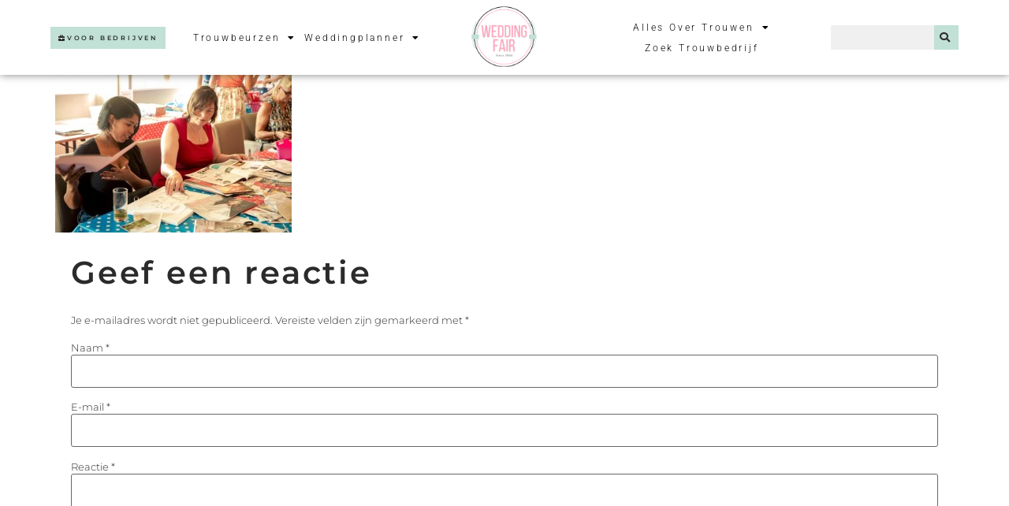

--- FILE ---
content_type: text/html; charset=UTF-8
request_url: https://weddingfair.nl/?attachment_id=5038
body_size: 26912
content:
<!doctype html>
<html lang="nl-NL">
<head>
	<meta charset="UTF-8">
	<meta name="viewport" content="width=device-width, initial-scale=1">
	<link rel="profile" href="https://gmpg.org/xfn/11">
	<meta name='robots' content='index, follow, max-image-preview:large, max-snippet:-1, max-video-preview:-1' />

	<!-- This site is optimized with the Yoast SEO plugin v26.5 - https://yoast.com/wordpress/plugins/seo/ -->
	<title>575B2946 - WeddingFair</title>
	<link rel="canonical" href="https://weddingfair.nl/" />
	<meta property="og:locale" content="nl_NL" />
	<meta property="og:type" content="article" />
	<meta property="og:title" content="575B2946 - WeddingFair" />
	<meta property="og:url" content="https://weddingfair.nl/" />
	<meta property="og:site_name" content="WeddingFair" />
	<meta property="og:image" content="https://weddingfair.nl" />
	<meta property="og:image:width" content="1024" />
	<meta property="og:image:height" content="683" />
	<meta property="og:image:type" content="image/jpeg" />
	<script type="application/ld+json" class="yoast-schema-graph">{"@context":"https://schema.org","@graph":[{"@type":"WebPage","@id":"https://weddingfair.nl/","url":"https://weddingfair.nl/","name":"575B2946 - WeddingFair","isPartOf":{"@id":"https://weddingfair.nl/#website"},"primaryImageOfPage":{"@id":"https://weddingfair.nl/#primaryimage"},"image":{"@id":"https://weddingfair.nl/#primaryimage"},"thumbnailUrl":"https://weddingfair.nl/wp-content/uploads/2014/08/575B2946.jpg","datePublished":"2014-08-04T11:06:24+00:00","inLanguage":"nl-NL","potentialAction":[{"@type":"ReadAction","target":["https://weddingfair.nl/"]}]},{"@type":"ImageObject","inLanguage":"nl-NL","@id":"https://weddingfair.nl/#primaryimage","url":"https://weddingfair.nl/wp-content/uploads/2014/08/575B2946.jpg","contentUrl":"https://weddingfair.nl/wp-content/uploads/2014/08/575B2946.jpg","width":1024,"height":683},{"@type":"WebSite","@id":"https://weddingfair.nl/#website","url":"https://weddingfair.nl/","name":"WeddingFair","description":"Al 15 jaar de beste trouwbeurzen &quot;my wedding has to be perfect&quot;","publisher":{"@id":"https://weddingfair.nl/#organization"},"potentialAction":[{"@type":"SearchAction","target":{"@type":"EntryPoint","urlTemplate":"https://weddingfair.nl/?s={search_term_string}"},"query-input":{"@type":"PropertyValueSpecification","valueRequired":true,"valueName":"search_term_string"}}],"inLanguage":"nl-NL"},{"@type":"Organization","@id":"https://weddingfair.nl/#organization","name":"WeddingFair","url":"https://weddingfair.nl/","logo":{"@type":"ImageObject","inLanguage":"nl-NL","@id":"https://weddingfair.nl/#/schema/logo/image/","url":"https://weddingfair.nl/wp-content/uploads/2021/06/WeddingFair-logo.png","contentUrl":"https://weddingfair.nl/wp-content/uploads/2021/06/WeddingFair-logo.png","width":500,"height":500,"caption":"WeddingFair"},"image":{"@id":"https://weddingfair.nl/#/schema/logo/image/"}}]}</script>
	<!-- / Yoast SEO plugin. -->


<script type='application/javascript'  id='pys-version-script'>console.log('PixelYourSite Free version 11.1.5');</script>
<link rel='dns-prefetch' href='//www.googletagmanager.com' />
<link rel="alternate" type="application/rss+xml" title="WeddingFair &raquo; feed" href="https://weddingfair.nl/feed/" />
<link rel="alternate" type="application/rss+xml" title="WeddingFair &raquo; reacties feed" href="https://weddingfair.nl/comments/feed/" />
<link rel="alternate" type="application/rss+xml" title="WeddingFair &raquo; 575B2946 reacties feed" href="https://weddingfair.nl/?attachment_id=5038/feed/" />
<link rel="alternate" title="oEmbed (JSON)" type="application/json+oembed" href="https://weddingfair.nl/wp-json/oembed/1.0/embed?url=https%3A%2F%2Fweddingfair.nl%2F%3Fattachment_id%3D5038" />
<link rel="alternate" title="oEmbed (XML)" type="text/xml+oembed" href="https://weddingfair.nl/wp-json/oembed/1.0/embed?url=https%3A%2F%2Fweddingfair.nl%2F%3Fattachment_id%3D5038&#038;format=xml" />
<style id='wp-img-auto-sizes-contain-inline-css'>
img:is([sizes=auto i],[sizes^="auto," i]){contain-intrinsic-size:3000px 1500px}
/*# sourceURL=wp-img-auto-sizes-contain-inline-css */
</style>

<style id='wp-emoji-styles-inline-css'>

	img.wp-smiley, img.emoji {
		display: inline !important;
		border: none !important;
		box-shadow: none !important;
		height: 1em !important;
		width: 1em !important;
		margin: 0 0.07em !important;
		vertical-align: -0.1em !important;
		background: none !important;
		padding: 0 !important;
	}
/*# sourceURL=wp-emoji-styles-inline-css */
</style>
<link rel='stylesheet' id='wp-block-library-css' href='https://weddingfair.nl/wp-includes/css/dist/block-library/style.min.css?ver=1545bdd34cc163fefa95ced9fec21935' media='all' />
<style id='global-styles-inline-css'>
:root{--wp--preset--aspect-ratio--square: 1;--wp--preset--aspect-ratio--4-3: 4/3;--wp--preset--aspect-ratio--3-4: 3/4;--wp--preset--aspect-ratio--3-2: 3/2;--wp--preset--aspect-ratio--2-3: 2/3;--wp--preset--aspect-ratio--16-9: 16/9;--wp--preset--aspect-ratio--9-16: 9/16;--wp--preset--color--black: #000000;--wp--preset--color--cyan-bluish-gray: #abb8c3;--wp--preset--color--white: #ffffff;--wp--preset--color--pale-pink: #f78da7;--wp--preset--color--vivid-red: #cf2e2e;--wp--preset--color--luminous-vivid-orange: #ff6900;--wp--preset--color--luminous-vivid-amber: #fcb900;--wp--preset--color--light-green-cyan: #7bdcb5;--wp--preset--color--vivid-green-cyan: #00d084;--wp--preset--color--pale-cyan-blue: #8ed1fc;--wp--preset--color--vivid-cyan-blue: #0693e3;--wp--preset--color--vivid-purple: #9b51e0;--wp--preset--gradient--vivid-cyan-blue-to-vivid-purple: linear-gradient(135deg,rgb(6,147,227) 0%,rgb(155,81,224) 100%);--wp--preset--gradient--light-green-cyan-to-vivid-green-cyan: linear-gradient(135deg,rgb(122,220,180) 0%,rgb(0,208,130) 100%);--wp--preset--gradient--luminous-vivid-amber-to-luminous-vivid-orange: linear-gradient(135deg,rgb(252,185,0) 0%,rgb(255,105,0) 100%);--wp--preset--gradient--luminous-vivid-orange-to-vivid-red: linear-gradient(135deg,rgb(255,105,0) 0%,rgb(207,46,46) 100%);--wp--preset--gradient--very-light-gray-to-cyan-bluish-gray: linear-gradient(135deg,rgb(238,238,238) 0%,rgb(169,184,195) 100%);--wp--preset--gradient--cool-to-warm-spectrum: linear-gradient(135deg,rgb(74,234,220) 0%,rgb(151,120,209) 20%,rgb(207,42,186) 40%,rgb(238,44,130) 60%,rgb(251,105,98) 80%,rgb(254,248,76) 100%);--wp--preset--gradient--blush-light-purple: linear-gradient(135deg,rgb(255,206,236) 0%,rgb(152,150,240) 100%);--wp--preset--gradient--blush-bordeaux: linear-gradient(135deg,rgb(254,205,165) 0%,rgb(254,45,45) 50%,rgb(107,0,62) 100%);--wp--preset--gradient--luminous-dusk: linear-gradient(135deg,rgb(255,203,112) 0%,rgb(199,81,192) 50%,rgb(65,88,208) 100%);--wp--preset--gradient--pale-ocean: linear-gradient(135deg,rgb(255,245,203) 0%,rgb(182,227,212) 50%,rgb(51,167,181) 100%);--wp--preset--gradient--electric-grass: linear-gradient(135deg,rgb(202,248,128) 0%,rgb(113,206,126) 100%);--wp--preset--gradient--midnight: linear-gradient(135deg,rgb(2,3,129) 0%,rgb(40,116,252) 100%);--wp--preset--font-size--small: 13px;--wp--preset--font-size--medium: 20px;--wp--preset--font-size--large: 36px;--wp--preset--font-size--x-large: 42px;--wp--preset--spacing--20: 0.44rem;--wp--preset--spacing--30: 0.67rem;--wp--preset--spacing--40: 1rem;--wp--preset--spacing--50: 1.5rem;--wp--preset--spacing--60: 2.25rem;--wp--preset--spacing--70: 3.38rem;--wp--preset--spacing--80: 5.06rem;--wp--preset--shadow--natural: 6px 6px 9px rgba(0, 0, 0, 0.2);--wp--preset--shadow--deep: 12px 12px 50px rgba(0, 0, 0, 0.4);--wp--preset--shadow--sharp: 6px 6px 0px rgba(0, 0, 0, 0.2);--wp--preset--shadow--outlined: 6px 6px 0px -3px rgb(255, 255, 255), 6px 6px rgb(0, 0, 0);--wp--preset--shadow--crisp: 6px 6px 0px rgb(0, 0, 0);}:root { --wp--style--global--content-size: 800px;--wp--style--global--wide-size: 1200px; }:where(body) { margin: 0; }.wp-site-blocks > .alignleft { float: left; margin-right: 2em; }.wp-site-blocks > .alignright { float: right; margin-left: 2em; }.wp-site-blocks > .aligncenter { justify-content: center; margin-left: auto; margin-right: auto; }:where(.wp-site-blocks) > * { margin-block-start: 24px; margin-block-end: 0; }:where(.wp-site-blocks) > :first-child { margin-block-start: 0; }:where(.wp-site-blocks) > :last-child { margin-block-end: 0; }:root { --wp--style--block-gap: 24px; }:root :where(.is-layout-flow) > :first-child{margin-block-start: 0;}:root :where(.is-layout-flow) > :last-child{margin-block-end: 0;}:root :where(.is-layout-flow) > *{margin-block-start: 24px;margin-block-end: 0;}:root :where(.is-layout-constrained) > :first-child{margin-block-start: 0;}:root :where(.is-layout-constrained) > :last-child{margin-block-end: 0;}:root :where(.is-layout-constrained) > *{margin-block-start: 24px;margin-block-end: 0;}:root :where(.is-layout-flex){gap: 24px;}:root :where(.is-layout-grid){gap: 24px;}.is-layout-flow > .alignleft{float: left;margin-inline-start: 0;margin-inline-end: 2em;}.is-layout-flow > .alignright{float: right;margin-inline-start: 2em;margin-inline-end: 0;}.is-layout-flow > .aligncenter{margin-left: auto !important;margin-right: auto !important;}.is-layout-constrained > .alignleft{float: left;margin-inline-start: 0;margin-inline-end: 2em;}.is-layout-constrained > .alignright{float: right;margin-inline-start: 2em;margin-inline-end: 0;}.is-layout-constrained > .aligncenter{margin-left: auto !important;margin-right: auto !important;}.is-layout-constrained > :where(:not(.alignleft):not(.alignright):not(.alignfull)){max-width: var(--wp--style--global--content-size);margin-left: auto !important;margin-right: auto !important;}.is-layout-constrained > .alignwide{max-width: var(--wp--style--global--wide-size);}body .is-layout-flex{display: flex;}.is-layout-flex{flex-wrap: wrap;align-items: center;}.is-layout-flex > :is(*, div){margin: 0;}body .is-layout-grid{display: grid;}.is-layout-grid > :is(*, div){margin: 0;}body{padding-top: 0px;padding-right: 0px;padding-bottom: 0px;padding-left: 0px;}a:where(:not(.wp-element-button)){text-decoration: underline;}:root :where(.wp-element-button, .wp-block-button__link){background-color: #32373c;border-width: 0;color: #fff;font-family: inherit;font-size: inherit;font-style: inherit;font-weight: inherit;letter-spacing: inherit;line-height: inherit;padding-top: calc(0.667em + 2px);padding-right: calc(1.333em + 2px);padding-bottom: calc(0.667em + 2px);padding-left: calc(1.333em + 2px);text-decoration: none;text-transform: inherit;}.has-black-color{color: var(--wp--preset--color--black) !important;}.has-cyan-bluish-gray-color{color: var(--wp--preset--color--cyan-bluish-gray) !important;}.has-white-color{color: var(--wp--preset--color--white) !important;}.has-pale-pink-color{color: var(--wp--preset--color--pale-pink) !important;}.has-vivid-red-color{color: var(--wp--preset--color--vivid-red) !important;}.has-luminous-vivid-orange-color{color: var(--wp--preset--color--luminous-vivid-orange) !important;}.has-luminous-vivid-amber-color{color: var(--wp--preset--color--luminous-vivid-amber) !important;}.has-light-green-cyan-color{color: var(--wp--preset--color--light-green-cyan) !important;}.has-vivid-green-cyan-color{color: var(--wp--preset--color--vivid-green-cyan) !important;}.has-pale-cyan-blue-color{color: var(--wp--preset--color--pale-cyan-blue) !important;}.has-vivid-cyan-blue-color{color: var(--wp--preset--color--vivid-cyan-blue) !important;}.has-vivid-purple-color{color: var(--wp--preset--color--vivid-purple) !important;}.has-black-background-color{background-color: var(--wp--preset--color--black) !important;}.has-cyan-bluish-gray-background-color{background-color: var(--wp--preset--color--cyan-bluish-gray) !important;}.has-white-background-color{background-color: var(--wp--preset--color--white) !important;}.has-pale-pink-background-color{background-color: var(--wp--preset--color--pale-pink) !important;}.has-vivid-red-background-color{background-color: var(--wp--preset--color--vivid-red) !important;}.has-luminous-vivid-orange-background-color{background-color: var(--wp--preset--color--luminous-vivid-orange) !important;}.has-luminous-vivid-amber-background-color{background-color: var(--wp--preset--color--luminous-vivid-amber) !important;}.has-light-green-cyan-background-color{background-color: var(--wp--preset--color--light-green-cyan) !important;}.has-vivid-green-cyan-background-color{background-color: var(--wp--preset--color--vivid-green-cyan) !important;}.has-pale-cyan-blue-background-color{background-color: var(--wp--preset--color--pale-cyan-blue) !important;}.has-vivid-cyan-blue-background-color{background-color: var(--wp--preset--color--vivid-cyan-blue) !important;}.has-vivid-purple-background-color{background-color: var(--wp--preset--color--vivid-purple) !important;}.has-black-border-color{border-color: var(--wp--preset--color--black) !important;}.has-cyan-bluish-gray-border-color{border-color: var(--wp--preset--color--cyan-bluish-gray) !important;}.has-white-border-color{border-color: var(--wp--preset--color--white) !important;}.has-pale-pink-border-color{border-color: var(--wp--preset--color--pale-pink) !important;}.has-vivid-red-border-color{border-color: var(--wp--preset--color--vivid-red) !important;}.has-luminous-vivid-orange-border-color{border-color: var(--wp--preset--color--luminous-vivid-orange) !important;}.has-luminous-vivid-amber-border-color{border-color: var(--wp--preset--color--luminous-vivid-amber) !important;}.has-light-green-cyan-border-color{border-color: var(--wp--preset--color--light-green-cyan) !important;}.has-vivid-green-cyan-border-color{border-color: var(--wp--preset--color--vivid-green-cyan) !important;}.has-pale-cyan-blue-border-color{border-color: var(--wp--preset--color--pale-cyan-blue) !important;}.has-vivid-cyan-blue-border-color{border-color: var(--wp--preset--color--vivid-cyan-blue) !important;}.has-vivid-purple-border-color{border-color: var(--wp--preset--color--vivid-purple) !important;}.has-vivid-cyan-blue-to-vivid-purple-gradient-background{background: var(--wp--preset--gradient--vivid-cyan-blue-to-vivid-purple) !important;}.has-light-green-cyan-to-vivid-green-cyan-gradient-background{background: var(--wp--preset--gradient--light-green-cyan-to-vivid-green-cyan) !important;}.has-luminous-vivid-amber-to-luminous-vivid-orange-gradient-background{background: var(--wp--preset--gradient--luminous-vivid-amber-to-luminous-vivid-orange) !important;}.has-luminous-vivid-orange-to-vivid-red-gradient-background{background: var(--wp--preset--gradient--luminous-vivid-orange-to-vivid-red) !important;}.has-very-light-gray-to-cyan-bluish-gray-gradient-background{background: var(--wp--preset--gradient--very-light-gray-to-cyan-bluish-gray) !important;}.has-cool-to-warm-spectrum-gradient-background{background: var(--wp--preset--gradient--cool-to-warm-spectrum) !important;}.has-blush-light-purple-gradient-background{background: var(--wp--preset--gradient--blush-light-purple) !important;}.has-blush-bordeaux-gradient-background{background: var(--wp--preset--gradient--blush-bordeaux) !important;}.has-luminous-dusk-gradient-background{background: var(--wp--preset--gradient--luminous-dusk) !important;}.has-pale-ocean-gradient-background{background: var(--wp--preset--gradient--pale-ocean) !important;}.has-electric-grass-gradient-background{background: var(--wp--preset--gradient--electric-grass) !important;}.has-midnight-gradient-background{background: var(--wp--preset--gradient--midnight) !important;}.has-small-font-size{font-size: var(--wp--preset--font-size--small) !important;}.has-medium-font-size{font-size: var(--wp--preset--font-size--medium) !important;}.has-large-font-size{font-size: var(--wp--preset--font-size--large) !important;}.has-x-large-font-size{font-size: var(--wp--preset--font-size--x-large) !important;}
:root :where(.wp-block-pullquote){font-size: 1.5em;line-height: 1.6;}
/*# sourceURL=global-styles-inline-css */
</style>
<link rel='stylesheet' id='contact-form-7-css' href='https://weddingfair.nl/wp-content/plugins/contact-form-7/includes/css/styles.css?ver=6.1.4' media='all' />
<link rel='stylesheet' id='dashicons-css' href='https://weddingfair.nl/wp-includes/css/dashicons.min.css?ver=1545bdd34cc163fefa95ced9fec21935' media='all' />
<link rel='stylesheet' id='ci-comment-rating-styles-css' href='https://weddingfair.nl/wp-content/plugins/weddingfair/reviews/assets/style.css?ver=1545bdd34cc163fefa95ced9fec21935' media='all' />
<link rel='stylesheet' id='font-awesome-css' href='https://weddingfair.nl/wp-content/plugins/elementor/assets/lib/font-awesome/css/font-awesome.min.css?ver=4.7.0' media='all' />
<link rel='stylesheet' id='hello-elementor-css' href='https://weddingfair.nl/wp-content/themes/hello-elementor/assets/css/reset.css?ver=3.4.5' media='all' />
<link rel='stylesheet' id='hello-elementor-theme-style-css' href='https://weddingfair.nl/wp-content/themes/hello-elementor/assets/css/theme.css?ver=3.4.5' media='all' />
<link rel='stylesheet' id='hello-elementor-header-footer-css' href='https://weddingfair.nl/wp-content/themes/hello-elementor/assets/css/header-footer.css?ver=3.4.5' media='all' />
<link rel='stylesheet' id='elementor-frontend-css' href='https://weddingfair.nl/wp-content/plugins/elementor/assets/css/frontend.min.css?ver=3.33.4' media='all' />
<style id='elementor-frontend-inline-css'>
.elementor-kit-27959{--e-global-color-primary:#F681A2;--e-global-color-secondary:#C1E0D6;--e-global-color-text:#2B2B2B;--e-global-color-accent:#FFF9FB;--e-global-typography-primary-font-family:"Roboto";--e-global-typography-primary-font-weight:600;--e-global-typography-secondary-font-family:"Roboto Slab";--e-global-typography-secondary-font-weight:400;--e-global-typography-text-font-family:"Roboto";--e-global-typography-text-font-weight:400;--e-global-typography-accent-font-family:"Roboto";--e-global-typography-accent-font-weight:500;color:var( --e-global-color-text );font-family:"Montserrat", Sans-serif;font-size:13px;font-weight:300;}.elementor-kit-27959 button,.elementor-kit-27959 input[type="button"],.elementor-kit-27959 input[type="submit"],.elementor-kit-27959 .elementor-button{background-color:var( --e-global-color-primary );font-family:"Montserrat", Sans-serif;font-size:8px;font-weight:600;text-transform:uppercase;letter-spacing:2.8px;color:var( --e-global-color-text );border-radius:0px 0px 0px 0px;padding:15px 40px 15px 40px;}.elementor-kit-27959 button:hover,.elementor-kit-27959 button:focus,.elementor-kit-27959 input[type="button"]:hover,.elementor-kit-27959 input[type="button"]:focus,.elementor-kit-27959 input[type="submit"]:hover,.elementor-kit-27959 input[type="submit"]:focus,.elementor-kit-27959 .elementor-button:hover,.elementor-kit-27959 .elementor-button:focus{background-color:#02010100;color:var( --e-global-color-text );border-style:solid;border-width:2px 2px 2px 2px;border-color:var( --e-global-color-primary );}.elementor-kit-27959 e-page-transition{background-color:#FFBC7D;}.elementor-kit-27959 a{color:var( --e-global-color-primary );}.elementor-kit-27959 h1{color:var( --e-global-color-text );font-family:"Montserrat", Sans-serif;font-size:50px;font-weight:600;line-height:1.6em;letter-spacing:2.8px;}.elementor-kit-27959 h2{color:var( --e-global-color-text );font-family:"Montserrat", Sans-serif;font-size:40px;font-weight:600;line-height:1.6em;letter-spacing:2.8px;}.elementor-kit-27959 h3{color:var( --e-global-color-text );font-family:"Montserrat", Sans-serif;font-size:30px;font-weight:600;line-height:1.6em;letter-spacing:2.8px;}.elementor-kit-27959 h4{color:var( --e-global-color-text );font-family:"Montserrat", Sans-serif;font-size:25px;font-weight:600;line-height:1.6em;letter-spacing:2.8px;}.elementor-kit-27959 h5{color:var( --e-global-color-text );font-family:"Montserrat", Sans-serif;font-size:20px;font-weight:600;line-height:1.6em;letter-spacing:2.8px;}.elementor-kit-27959 h6{color:var( --e-global-color-text );font-family:"Montserrat", Sans-serif;font-size:20px;font-weight:600;line-height:1.6em;letter-spacing:2.8px;}.elementor-section.elementor-section-boxed > .elementor-container{max-width:1140px;}.e-con{--container-max-width:1140px;}.elementor-widget:not(:last-child){margin-block-end:20px;}.elementor-element{--widgets-spacing:20px 20px;--widgets-spacing-row:20px;--widgets-spacing-column:20px;}{}h1.entry-title{display:var(--page-title-display);}@media(max-width:1024px){.elementor-section.elementor-section-boxed > .elementor-container{max-width:1024px;}.e-con{--container-max-width:1024px;}}@media(max-width:767px){.elementor-section.elementor-section-boxed > .elementor-container{max-width:780px;}.e-con{--container-max-width:780px;}}
.elementor-27915 .elementor-element.elementor-element-438b069c > .elementor-container > .elementor-column > .elementor-widget-wrap{align-content:center;align-items:center;}.elementor-27915 .elementor-element.elementor-element-438b069c:not(.elementor-motion-effects-element-type-background), .elementor-27915 .elementor-element.elementor-element-438b069c > .elementor-motion-effects-container > .elementor-motion-effects-layer{background-color:#FFFFFF;}.elementor-27915 .elementor-element.elementor-element-438b069c > .elementor-container{min-height:80px;}.elementor-27915 .elementor-element.elementor-element-438b069c{box-shadow:0px 0px 10px 0px rgba(0,0,0,0.5);transition:background 0.3s, border 0.3s, border-radius 0.3s, box-shadow 0.3s;margin-top:0px;margin-bottom:0px;padding:0% 05% 0% 5%;z-index:9995;}.elementor-27915 .elementor-element.elementor-element-438b069c > .elementor-background-overlay{transition:background 0.3s, border-radius 0.3s, opacity 0.3s;}.elementor-27915 .elementor-element.elementor-element-9ec7ee0 .elementor-button{background-color:#C1E0D6;font-family:"Montserrat", Sans-serif;font-size:8px;font-weight:600;text-transform:uppercase;letter-spacing:2.8px;fill:#2B2B2B;color:#2B2B2B;border-radius:0px 0px 0px 0px;padding:10px 10px 10px 10px;}.elementor-27915 .elementor-element.elementor-element-9ec7ee0 .elementor-button:hover, .elementor-27915 .elementor-element.elementor-element-9ec7ee0 .elementor-button:focus{background-color:#2B2B2B00;color:#C1E0D6;}.elementor-27915 .elementor-element.elementor-element-9ec7ee0 > .elementor-widget-container{margin:0px 0px 0px 0px;}.elementor-27915 .elementor-element.elementor-element-9ec7ee0 .elementor-button-content-wrapper{flex-direction:row;}.elementor-27915 .elementor-element.elementor-element-9ec7ee0 .elementor-button .elementor-button-content-wrapper{gap:8px;}.elementor-27915 .elementor-element.elementor-element-9ec7ee0 .elementor-button:hover svg, .elementor-27915 .elementor-element.elementor-element-9ec7ee0 .elementor-button:focus svg{fill:#C1E0D6;}.elementor-27915 .elementor-element.elementor-element-5d46082e .elementor-menu-toggle{margin:0 auto;background-color:#FFFFFF00;border-width:0px;border-radius:0px;}.elementor-27915 .elementor-element.elementor-element-5d46082e .elementor-nav-menu .elementor-item{font-family:"Roboto", Sans-serif;font-size:12px;font-weight:300;text-transform:capitalize;font-style:normal;text-decoration:none;line-height:24px;letter-spacing:2.8px;}.elementor-27915 .elementor-element.elementor-element-5d46082e .elementor-nav-menu--main .elementor-item{color:#000000;fill:#000000;padding-left:5px;padding-right:5px;padding-top:1px;padding-bottom:1px;}.elementor-27915 .elementor-element.elementor-element-5d46082e .elementor-nav-menu--main .elementor-item:hover,
					.elementor-27915 .elementor-element.elementor-element-5d46082e .elementor-nav-menu--main .elementor-item.elementor-item-active,
					.elementor-27915 .elementor-element.elementor-element-5d46082e .elementor-nav-menu--main .elementor-item.highlighted,
					.elementor-27915 .elementor-element.elementor-element-5d46082e .elementor-nav-menu--main .elementor-item:focus{color:#FFFFFF;}.elementor-27915 .elementor-element.elementor-element-5d46082e .elementor-nav-menu--main:not(.e--pointer-framed) .elementor-item:before,
					.elementor-27915 .elementor-element.elementor-element-5d46082e .elementor-nav-menu--main:not(.e--pointer-framed) .elementor-item:after{background-color:#F681A2;}.elementor-27915 .elementor-element.elementor-element-5d46082e .e--pointer-framed .elementor-item:before,
					.elementor-27915 .elementor-element.elementor-element-5d46082e .e--pointer-framed .elementor-item:after{border-color:#F681A2;}.elementor-27915 .elementor-element.elementor-element-5d46082e .elementor-nav-menu--main .elementor-item.elementor-item-active{color:#000000;}.elementor-27915 .elementor-element.elementor-element-5d46082e .elementor-nav-menu--main:not(.e--pointer-framed) .elementor-item.elementor-item-active:before,
					.elementor-27915 .elementor-element.elementor-element-5d46082e .elementor-nav-menu--main:not(.e--pointer-framed) .elementor-item.elementor-item-active:after{background-color:#F681A2;}.elementor-27915 .elementor-element.elementor-element-5d46082e .e--pointer-framed .elementor-item.elementor-item-active:before,
					.elementor-27915 .elementor-element.elementor-element-5d46082e .e--pointer-framed .elementor-item.elementor-item-active:after{border-color:#F681A2;}.elementor-27915 .elementor-element.elementor-element-5d46082e{--e-nav-menu-horizontal-menu-item-margin:calc( 0px / 2 );}.elementor-27915 .elementor-element.elementor-element-5d46082e .elementor-nav-menu--main:not(.elementor-nav-menu--layout-horizontal) .elementor-nav-menu > li:not(:last-child){margin-bottom:0px;}.elementor-27915 .elementor-element.elementor-element-5d46082e .elementor-nav-menu--dropdown{background-color:#FFFFFF;}.elementor-27915 .elementor-element.elementor-element-5d46082e .elementor-nav-menu--dropdown a:hover,
					.elementor-27915 .elementor-element.elementor-element-5d46082e .elementor-nav-menu--dropdown a:focus,
					.elementor-27915 .elementor-element.elementor-element-5d46082e .elementor-nav-menu--dropdown a.elementor-item-active,
					.elementor-27915 .elementor-element.elementor-element-5d46082e .elementor-nav-menu--dropdown a.highlighted,
					.elementor-27915 .elementor-element.elementor-element-5d46082e .elementor-menu-toggle:hover,
					.elementor-27915 .elementor-element.elementor-element-5d46082e .elementor-menu-toggle:focus{color:#FFFFFF;}.elementor-27915 .elementor-element.elementor-element-5d46082e .elementor-nav-menu--dropdown a:hover,
					.elementor-27915 .elementor-element.elementor-element-5d46082e .elementor-nav-menu--dropdown a:focus,
					.elementor-27915 .elementor-element.elementor-element-5d46082e .elementor-nav-menu--dropdown a.elementor-item-active,
					.elementor-27915 .elementor-element.elementor-element-5d46082e .elementor-nav-menu--dropdown a.highlighted{background-color:#F681A2;}.elementor-27915 .elementor-element.elementor-element-5d46082e .elementor-nav-menu--dropdown a.elementor-item-active{color:#FFFFFF;background-color:#F681A2;}.elementor-27915 .elementor-element.elementor-element-5d46082e .elementor-nav-menu--dropdown .elementor-item, .elementor-27915 .elementor-element.elementor-element-5d46082e .elementor-nav-menu--dropdown  .elementor-sub-item{font-family:"Roboto", Sans-serif;font-size:12px;font-weight:300;font-style:normal;text-decoration:none;letter-spacing:1.53px;}.elementor-27915 .elementor-element.elementor-element-5d46082e .elementor-nav-menu--dropdown a{padding-top:4px;padding-bottom:4px;}.elementor-27915 .elementor-element.elementor-element-5d46082e div.elementor-menu-toggle{color:#000000;}.elementor-27915 .elementor-element.elementor-element-5d46082e div.elementor-menu-toggle svg{fill:#000000;}.elementor-27915 .elementor-element.elementor-element-5d46082e div.elementor-menu-toggle:hover, .elementor-27915 .elementor-element.elementor-element-5d46082e div.elementor-menu-toggle:focus{color:#000000;}.elementor-27915 .elementor-element.elementor-element-5d46082e div.elementor-menu-toggle:hover svg, .elementor-27915 .elementor-element.elementor-element-5d46082e div.elementor-menu-toggle:focus svg{fill:#000000;}.elementor-27915 .elementor-element.elementor-element-697d64dc{text-align:center;}.elementor-27915 .elementor-element.elementor-element-697d64dc img{width:55%;max-width:55%;}.elementor-27915 .elementor-element.elementor-element-9b0dfd .elementor-menu-toggle{margin:0 auto;background-color:#FFFFFF00;border-width:0px;border-radius:0px;}.elementor-27915 .elementor-element.elementor-element-9b0dfd .elementor-nav-menu .elementor-item{font-family:"Roboto", Sans-serif;font-size:12px;font-weight:300;text-transform:capitalize;font-style:normal;text-decoration:none;line-height:24px;letter-spacing:2.8px;}.elementor-27915 .elementor-element.elementor-element-9b0dfd .elementor-nav-menu--main .elementor-item{color:#000000;fill:#000000;padding-left:5px;padding-right:5px;padding-top:1px;padding-bottom:1px;}.elementor-27915 .elementor-element.elementor-element-9b0dfd .elementor-nav-menu--main .elementor-item:hover,
					.elementor-27915 .elementor-element.elementor-element-9b0dfd .elementor-nav-menu--main .elementor-item.elementor-item-active,
					.elementor-27915 .elementor-element.elementor-element-9b0dfd .elementor-nav-menu--main .elementor-item.highlighted,
					.elementor-27915 .elementor-element.elementor-element-9b0dfd .elementor-nav-menu--main .elementor-item:focus{color:#FFFFFF;}.elementor-27915 .elementor-element.elementor-element-9b0dfd .elementor-nav-menu--main:not(.e--pointer-framed) .elementor-item:before,
					.elementor-27915 .elementor-element.elementor-element-9b0dfd .elementor-nav-menu--main:not(.e--pointer-framed) .elementor-item:after{background-color:#F681A2;}.elementor-27915 .elementor-element.elementor-element-9b0dfd .e--pointer-framed .elementor-item:before,
					.elementor-27915 .elementor-element.elementor-element-9b0dfd .e--pointer-framed .elementor-item:after{border-color:#F681A2;}.elementor-27915 .elementor-element.elementor-element-9b0dfd .elementor-nav-menu--main .elementor-item.elementor-item-active{color:#000000;}.elementor-27915 .elementor-element.elementor-element-9b0dfd .elementor-nav-menu--main:not(.e--pointer-framed) .elementor-item.elementor-item-active:before,
					.elementor-27915 .elementor-element.elementor-element-9b0dfd .elementor-nav-menu--main:not(.e--pointer-framed) .elementor-item.elementor-item-active:after{background-color:#F681A2;}.elementor-27915 .elementor-element.elementor-element-9b0dfd .e--pointer-framed .elementor-item.elementor-item-active:before,
					.elementor-27915 .elementor-element.elementor-element-9b0dfd .e--pointer-framed .elementor-item.elementor-item-active:after{border-color:#F681A2;}.elementor-27915 .elementor-element.elementor-element-9b0dfd{--e-nav-menu-horizontal-menu-item-margin:calc( 0px / 2 );}.elementor-27915 .elementor-element.elementor-element-9b0dfd .elementor-nav-menu--main:not(.elementor-nav-menu--layout-horizontal) .elementor-nav-menu > li:not(:last-child){margin-bottom:0px;}.elementor-27915 .elementor-element.elementor-element-9b0dfd .elementor-nav-menu--dropdown{background-color:#FFFFFF;}.elementor-27915 .elementor-element.elementor-element-9b0dfd .elementor-nav-menu--dropdown a:hover,
					.elementor-27915 .elementor-element.elementor-element-9b0dfd .elementor-nav-menu--dropdown a:focus,
					.elementor-27915 .elementor-element.elementor-element-9b0dfd .elementor-nav-menu--dropdown a.elementor-item-active,
					.elementor-27915 .elementor-element.elementor-element-9b0dfd .elementor-nav-menu--dropdown a.highlighted,
					.elementor-27915 .elementor-element.elementor-element-9b0dfd .elementor-menu-toggle:hover,
					.elementor-27915 .elementor-element.elementor-element-9b0dfd .elementor-menu-toggle:focus{color:#FFFFFF;}.elementor-27915 .elementor-element.elementor-element-9b0dfd .elementor-nav-menu--dropdown a:hover,
					.elementor-27915 .elementor-element.elementor-element-9b0dfd .elementor-nav-menu--dropdown a:focus,
					.elementor-27915 .elementor-element.elementor-element-9b0dfd .elementor-nav-menu--dropdown a.elementor-item-active,
					.elementor-27915 .elementor-element.elementor-element-9b0dfd .elementor-nav-menu--dropdown a.highlighted{background-color:#F681A2;}.elementor-27915 .elementor-element.elementor-element-9b0dfd .elementor-nav-menu--dropdown a.elementor-item-active{color:#FFFFFF;background-color:#F681A2;}.elementor-27915 .elementor-element.elementor-element-9b0dfd .elementor-nav-menu--dropdown .elementor-item, .elementor-27915 .elementor-element.elementor-element-9b0dfd .elementor-nav-menu--dropdown  .elementor-sub-item{font-family:"Roboto", Sans-serif;font-size:12px;font-weight:300;font-style:normal;text-decoration:none;letter-spacing:1.53px;}.elementor-27915 .elementor-element.elementor-element-9b0dfd .elementor-nav-menu--dropdown a{padding-top:4px;padding-bottom:4px;}.elementor-27915 .elementor-element.elementor-element-9b0dfd div.elementor-menu-toggle{color:#000000;}.elementor-27915 .elementor-element.elementor-element-9b0dfd div.elementor-menu-toggle svg{fill:#000000;}.elementor-27915 .elementor-element.elementor-element-9b0dfd div.elementor-menu-toggle:hover, .elementor-27915 .elementor-element.elementor-element-9b0dfd div.elementor-menu-toggle:focus{color:#000000;}.elementor-27915 .elementor-element.elementor-element-9b0dfd div.elementor-menu-toggle:hover svg, .elementor-27915 .elementor-element.elementor-element-9b0dfd div.elementor-menu-toggle:focus svg{fill:#000000;}.elementor-27915 .elementor-element.elementor-element-906d5a0 .elementor-search-form__container{min-height:31px;}.elementor-27915 .elementor-element.elementor-element-906d5a0 .elementor-search-form__submit{min-width:31px;--e-search-form-submit-text-color:#2B2B2B;background-color:#C1E0D6;--e-search-form-submit-icon-size:13px;}body:not(.rtl) .elementor-27915 .elementor-element.elementor-element-906d5a0 .elementor-search-form__icon{padding-left:calc(31px / 3);}body.rtl .elementor-27915 .elementor-element.elementor-element-906d5a0 .elementor-search-form__icon{padding-right:calc(31px / 3);}.elementor-27915 .elementor-element.elementor-element-906d5a0 .elementor-search-form__input, .elementor-27915 .elementor-element.elementor-element-906d5a0.elementor-search-form--button-type-text .elementor-search-form__submit{padding-left:calc(31px / 3);padding-right:calc(31px / 3);}.elementor-27915 .elementor-element.elementor-element-906d5a0:not(.elementor-search-form--skin-full_screen) .elementor-search-form__container{background-color:#F0F0F0;border-radius:0px;}.elementor-27915 .elementor-element.elementor-element-906d5a0.elementor-search-form--skin-full_screen input[type="search"].elementor-search-form__input{background-color:#F0F0F0;border-radius:0px;}.elementor-27915 .elementor-element.elementor-element-6fbe7c80 > .elementor-container > .elementor-column > .elementor-widget-wrap{align-content:center;align-items:center;}.elementor-27915 .elementor-element.elementor-element-6fbe7c80:not(.elementor-motion-effects-element-type-background), .elementor-27915 .elementor-element.elementor-element-6fbe7c80 > .elementor-motion-effects-container > .elementor-motion-effects-layer{background-color:#FFFFFF;}.elementor-27915 .elementor-element.elementor-element-6fbe7c80 > .elementor-container{min-height:80px;}.elementor-27915 .elementor-element.elementor-element-6fbe7c80{box-shadow:0px 0px 10px 0px rgba(0,0,0,0.5);transition:background 0.3s, border 0.3s, border-radius 0.3s, box-shadow 0.3s;margin-top:0px;margin-bottom:0px;padding:0% 5% 0% 5%;z-index:9995;}.elementor-27915 .elementor-element.elementor-element-6fbe7c80 > .elementor-background-overlay{transition:background 0.3s, border-radius 0.3s, opacity 0.3s;}.elementor-27915 .elementor-element.elementor-element-5f0946fc .elementor-search-form__container{min-height:20px;}.elementor-27915 .elementor-element.elementor-element-5f0946fc .elementor-search-form__submit{min-width:20px;--e-search-form-submit-text-color:#2B2B2B;background-color:#C1E0D6;--e-search-form-submit-icon-size:13px;}body:not(.rtl) .elementor-27915 .elementor-element.elementor-element-5f0946fc .elementor-search-form__icon{padding-left:calc(20px / 3);}body.rtl .elementor-27915 .elementor-element.elementor-element-5f0946fc .elementor-search-form__icon{padding-right:calc(20px / 3);}.elementor-27915 .elementor-element.elementor-element-5f0946fc .elementor-search-form__input, .elementor-27915 .elementor-element.elementor-element-5f0946fc.elementor-search-form--button-type-text .elementor-search-form__submit{padding-left:calc(20px / 3);padding-right:calc(20px / 3);}.elementor-27915 .elementor-element.elementor-element-5f0946fc input[type="search"].elementor-search-form__input{font-family:"Roboto", Sans-serif;font-weight:400;}.elementor-27915 .elementor-element.elementor-element-5f0946fc:not(.elementor-search-form--skin-full_screen) .elementor-search-form__container{background-color:#F0F0F0;border-radius:0px;}.elementor-27915 .elementor-element.elementor-element-5f0946fc.elementor-search-form--skin-full_screen input[type="search"].elementor-search-form__input{background-color:#F0F0F0;border-radius:0px;}.elementor-27915 .elementor-element.elementor-element-27439287{text-align:center;}.elementor-27915 .elementor-element.elementor-element-27439287 img{width:54%;max-width:73%;}.elementor-27915 .elementor-element.elementor-element-ff6f3eb .elementor-icon-wrapper{text-align:center;}.elementor-27915 .elementor-element.elementor-element-ff6f3eb.elementor-view-stacked .elementor-icon{background-color:#C1E0D6;}.elementor-27915 .elementor-element.elementor-element-ff6f3eb.elementor-view-framed .elementor-icon, .elementor-27915 .elementor-element.elementor-element-ff6f3eb.elementor-view-default .elementor-icon{color:#C1E0D6;border-color:#C1E0D6;}.elementor-27915 .elementor-element.elementor-element-ff6f3eb.elementor-view-framed .elementor-icon, .elementor-27915 .elementor-element.elementor-element-ff6f3eb.elementor-view-default .elementor-icon svg{fill:#C1E0D6;}.elementor-theme-builder-content-area{height:400px;}.elementor-location-header:before, .elementor-location-footer:before{content:"";display:table;clear:both;}@media(min-width:768px){.elementor-27915 .elementor-element.elementor-element-164b99f4{width:14%;}.elementor-27915 .elementor-element.elementor-element-63906ba2{width:28.5%;}.elementor-27915 .elementor-element.elementor-element-7e8a78e9{width:15%;}.elementor-27915 .elementor-element.elementor-element-1c71922f{width:28.467%;}.elementor-27915 .elementor-element.elementor-element-78217be0{width:14%;}}@media(max-width:1024px) and (min-width:768px){.elementor-27915 .elementor-element.elementor-element-10c47079{width:20%;}.elementor-27915 .elementor-element.elementor-element-6c005b6d{width:60%;}.elementor-27915 .elementor-element.elementor-element-794e3bc4{width:20%;}}@media(max-width:1024px){.elementor-27915 .elementor-element.elementor-element-5d46082e .elementor-nav-menu--main > .elementor-nav-menu > li > .elementor-nav-menu--dropdown, .elementor-27915 .elementor-element.elementor-element-5d46082e .elementor-nav-menu__container.elementor-nav-menu--dropdown{margin-top:22px !important;}.elementor-27915 .elementor-element.elementor-element-5d46082e .elementor-menu-toggle{border-width:1px;border-radius:0px;}.elementor-27915 .elementor-element.elementor-element-697d64dc img{width:55%;max-width:55%;}.elementor-27915 .elementor-element.elementor-element-9b0dfd .elementor-nav-menu--main > .elementor-nav-menu > li > .elementor-nav-menu--dropdown, .elementor-27915 .elementor-element.elementor-element-9b0dfd .elementor-nav-menu__container.elementor-nav-menu--dropdown{margin-top:22px !important;}.elementor-27915 .elementor-element.elementor-element-9b0dfd .elementor-menu-toggle{border-width:1px;border-radius:0px;}.elementor-27915 .elementor-element.elementor-element-27439287 img{width:25%;max-width:25%;}}@media(max-width:767px){.elementor-27915 .elementor-element.elementor-element-164b99f4{width:30%;}.elementor-27915 .elementor-element.elementor-element-63906ba2{width:30%;}.elementor-27915 .elementor-element.elementor-element-7e8a78e9{width:30%;}.elementor-27915 .elementor-element.elementor-element-697d64dc img{width:85%;}.elementor-27915 .elementor-element.elementor-element-1c71922f{width:30%;}.elementor-27915 .elementor-element.elementor-element-78217be0{width:30%;}.elementor-27915 .elementor-element.elementor-element-10c47079{width:25%;}.elementor-27915 .elementor-element.elementor-element-5f0946fc input[type="search"].elementor-search-form__input{font-size:10px;}.elementor-27915 .elementor-element.elementor-element-6c005b6d{width:50%;}.elementor-27915 .elementor-element.elementor-element-27439287{text-align:center;}.elementor-27915 .elementor-element.elementor-element-27439287 img{width:55%;max-width:55%;}.elementor-27915 .elementor-element.elementor-element-794e3bc4{width:25%;}.elementor-27915 .elementor-element.elementor-element-ff6f3eb .elementor-icon{font-size:39px;}.elementor-27915 .elementor-element.elementor-element-ff6f3eb .elementor-icon svg{height:39px;}}
.elementor-27906 .elementor-element.elementor-element-fabc0af:not(.elementor-motion-effects-element-type-background), .elementor-27906 .elementor-element.elementor-element-fabc0af > .elementor-motion-effects-container > .elementor-motion-effects-layer{background-color:#FFFFFF;}.elementor-27906 .elementor-element.elementor-element-fabc0af > .elementor-container{max-width:1400px;min-height:273px;}.elementor-27906 .elementor-element.elementor-element-fabc0af{transition:background 0.3s, border 0.3s, border-radius 0.3s, box-shadow 0.3s;z-index:10;}.elementor-27906 .elementor-element.elementor-element-fabc0af > .elementor-background-overlay{transition:background 0.3s, border-radius 0.3s, opacity 0.3s;}.elementor-27906 .elementor-element.elementor-element-b4784bd{--divider-border-style:solid;--divider-color:#F681A2;--divider-border-width:1.7px;}.elementor-27906 .elementor-element.elementor-element-b4784bd .elementor-divider-separator{width:100%;}.elementor-27906 .elementor-element.elementor-element-b4784bd .elementor-divider{padding-block-start:15px;padding-block-end:15px;}.elementor-27906 .elementor-element.elementor-element-dac8252{text-align:left;}.elementor-27906 .elementor-element.elementor-element-dac8252 img{width:31%;}.elementor-27906 .elementor-element.elementor-element-cc9f15f{text-align:left;}.elementor-27906 .elementor-element.elementor-element-cc9f15f .elementor-heading-title{font-family:"Sacramento", Sans-serif;font-size:20px;font-weight:300;line-height:1em;color:#2B2B2B;}.elementor-27906 .elementor-element.elementor-element-3b64640 .elementor-heading-title{font-family:"Montserrat", Sans-serif;font-size:12px;font-weight:300;line-height:1.5em;letter-spacing:2.8px;color:#2B2B2B;}.elementor-27906 .elementor-element.elementor-element-bf2231a{text-align:left;}.elementor-27906 .elementor-element.elementor-element-bf2231a .elementor-heading-title{font-family:"Montserrat", Sans-serif;font-size:12px;font-weight:600;line-height:1.6em;letter-spacing:2.8px;color:#000000;}.elementor-27906 .elementor-element.elementor-element-dbc422c .elementor-icon-list-items:not(.elementor-inline-items) .elementor-icon-list-item:not(:last-child){padding-block-end:calc(5px/2);}.elementor-27906 .elementor-element.elementor-element-dbc422c .elementor-icon-list-items:not(.elementor-inline-items) .elementor-icon-list-item:not(:first-child){margin-block-start:calc(5px/2);}.elementor-27906 .elementor-element.elementor-element-dbc422c .elementor-icon-list-items.elementor-inline-items .elementor-icon-list-item{margin-inline:calc(5px/2);}.elementor-27906 .elementor-element.elementor-element-dbc422c .elementor-icon-list-items.elementor-inline-items{margin-inline:calc(-5px/2);}.elementor-27906 .elementor-element.elementor-element-dbc422c .elementor-icon-list-items.elementor-inline-items .elementor-icon-list-item:after{inset-inline-end:calc(-5px/2);}.elementor-27906 .elementor-element.elementor-element-dbc422c .elementor-icon-list-icon i{transition:color 0.3s;}.elementor-27906 .elementor-element.elementor-element-dbc422c .elementor-icon-list-icon svg{transition:fill 0.3s;}.elementor-27906 .elementor-element.elementor-element-dbc422c{--e-icon-list-icon-size:0px;--icon-vertical-offset:0px;}.elementor-27906 .elementor-element.elementor-element-dbc422c .elementor-icon-list-icon{padding-inline-end:0px;}.elementor-27906 .elementor-element.elementor-element-dbc422c .elementor-icon-list-item > .elementor-icon-list-text, .elementor-27906 .elementor-element.elementor-element-dbc422c .elementor-icon-list-item > a{font-family:"Montserrat", Sans-serif;font-size:14px;font-weight:300;line-height:1.2em;letter-spacing:2px;}.elementor-27906 .elementor-element.elementor-element-dbc422c .elementor-icon-list-text{color:#222121;transition:color 0.3s;}.elementor-27906 .elementor-element.elementor-element-dfd0fe4{text-align:left;}.elementor-27906 .elementor-element.elementor-element-dfd0fe4 .elementor-heading-title{font-family:"Montserrat", Sans-serif;font-size:12px;font-weight:600;line-height:1.6em;letter-spacing:2.8px;color:#2B2B2B;}.elementor-27906 .elementor-element.elementor-element-c125232 .elementor-icon-list-items:not(.elementor-inline-items) .elementor-icon-list-item:not(:last-child){padding-block-end:calc(5px/2);}.elementor-27906 .elementor-element.elementor-element-c125232 .elementor-icon-list-items:not(.elementor-inline-items) .elementor-icon-list-item:not(:first-child){margin-block-start:calc(5px/2);}.elementor-27906 .elementor-element.elementor-element-c125232 .elementor-icon-list-items.elementor-inline-items .elementor-icon-list-item{margin-inline:calc(5px/2);}.elementor-27906 .elementor-element.elementor-element-c125232 .elementor-icon-list-items.elementor-inline-items{margin-inline:calc(-5px/2);}.elementor-27906 .elementor-element.elementor-element-c125232 .elementor-icon-list-items.elementor-inline-items .elementor-icon-list-item:after{inset-inline-end:calc(-5px/2);}.elementor-27906 .elementor-element.elementor-element-c125232 .elementor-icon-list-icon i{transition:color 0.3s;}.elementor-27906 .elementor-element.elementor-element-c125232 .elementor-icon-list-icon svg{transition:fill 0.3s;}.elementor-27906 .elementor-element.elementor-element-c125232{--e-icon-list-icon-size:0px;--icon-vertical-offset:0px;}.elementor-27906 .elementor-element.elementor-element-c125232 .elementor-icon-list-icon{padding-inline-end:0px;}.elementor-27906 .elementor-element.elementor-element-c125232 .elementor-icon-list-item > .elementor-icon-list-text, .elementor-27906 .elementor-element.elementor-element-c125232 .elementor-icon-list-item > a{font-family:"Montserrat", Sans-serif;font-size:14px;font-weight:300;line-height:1.2em;letter-spacing:2px;}.elementor-27906 .elementor-element.elementor-element-c125232 .elementor-icon-list-text{color:#222121;transition:color 0.3s;}.elementor-27906 .elementor-element.elementor-element-c77ffc6{text-align:left;}.elementor-27906 .elementor-element.elementor-element-c77ffc6 .elementor-heading-title{font-family:"Montserrat", Sans-serif;font-size:12px;font-weight:600;line-height:1.6em;letter-spacing:2.8px;color:#2B2B2B;}.elementor-27906 .elementor-element.elementor-element-f39adc2 .elementor-icon-list-items:not(.elementor-inline-items) .elementor-icon-list-item:not(:last-child){padding-block-end:calc(5px/2);}.elementor-27906 .elementor-element.elementor-element-f39adc2 .elementor-icon-list-items:not(.elementor-inline-items) .elementor-icon-list-item:not(:first-child){margin-block-start:calc(5px/2);}.elementor-27906 .elementor-element.elementor-element-f39adc2 .elementor-icon-list-items.elementor-inline-items .elementor-icon-list-item{margin-inline:calc(5px/2);}.elementor-27906 .elementor-element.elementor-element-f39adc2 .elementor-icon-list-items.elementor-inline-items{margin-inline:calc(-5px/2);}.elementor-27906 .elementor-element.elementor-element-f39adc2 .elementor-icon-list-items.elementor-inline-items .elementor-icon-list-item:after{inset-inline-end:calc(-5px/2);}.elementor-27906 .elementor-element.elementor-element-f39adc2 .elementor-icon-list-icon i{color:#F681A2;transition:color 0.3s;}.elementor-27906 .elementor-element.elementor-element-f39adc2 .elementor-icon-list-icon svg{fill:#F681A2;transition:fill 0.3s;}.elementor-27906 .elementor-element.elementor-element-f39adc2{--e-icon-list-icon-size:15px;--icon-vertical-offset:0px;}.elementor-27906 .elementor-element.elementor-element-f39adc2 .elementor-icon-list-icon{padding-inline-end:0px;}.elementor-27906 .elementor-element.elementor-element-f39adc2 .elementor-icon-list-item > .elementor-icon-list-text, .elementor-27906 .elementor-element.elementor-element-f39adc2 .elementor-icon-list-item > a{font-family:"Montserrat", Sans-serif;font-size:14px;font-weight:300;line-height:1.2em;letter-spacing:2px;}.elementor-27906 .elementor-element.elementor-element-f39adc2 .elementor-icon-list-text{color:#000000;transition:color 0.3s;}.elementor-27906 .elementor-element.elementor-element-5ed3544{text-align:left;}.elementor-27906 .elementor-element.elementor-element-5ed3544 .elementor-heading-title{font-family:"Montserrat", Sans-serif;font-size:12px;font-weight:600;line-height:1.6em;letter-spacing:2.8px;color:#2B2B2B;}.elementor-27906 .elementor-element.elementor-element-7035a49 > .elementor-widget-container{margin:0px 0px 0px 0px;}.elementor-27906 .elementor-element.elementor-element-7035a49{text-align:center;font-family:"Montserrat", Sans-serif;font-size:13px;font-weight:300;color:#2B2B2B;}.elementor-27906 .elementor-element.elementor-element-7f68b80 > .elementor-widget-container{margin:0px 0px 0px 0px;padding:0px 0px 0px 0px;}.elementor-27906 .elementor-element.elementor-element-7f68b80 .elementor-field-group{padding-right:calc( 5px/2 );padding-left:calc( 5px/2 );margin-bottom:8px;}.elementor-27906 .elementor-element.elementor-element-7f68b80 .elementor-form-fields-wrapper{margin-left:calc( -5px/2 );margin-right:calc( -5px/2 );margin-bottom:-8px;}.elementor-27906 .elementor-element.elementor-element-7f68b80 .elementor-field-group.recaptcha_v3-bottomleft, .elementor-27906 .elementor-element.elementor-element-7f68b80 .elementor-field-group.recaptcha_v3-bottomright{margin-bottom:0;}body.rtl .elementor-27906 .elementor-element.elementor-element-7f68b80 .elementor-labels-inline .elementor-field-group > label{padding-left:0px;}body:not(.rtl) .elementor-27906 .elementor-element.elementor-element-7f68b80 .elementor-labels-inline .elementor-field-group > label{padding-right:0px;}body .elementor-27906 .elementor-element.elementor-element-7f68b80 .elementor-labels-above .elementor-field-group > label{padding-bottom:0px;}.elementor-27906 .elementor-element.elementor-element-7f68b80 .elementor-field-group > label, .elementor-27906 .elementor-element.elementor-element-7f68b80 .elementor-field-subgroup label{color:#000000;}.elementor-27906 .elementor-element.elementor-element-7f68b80 .elementor-field-group > label{font-family:"Montserrat", Sans-serif;font-size:15px;font-weight:300;}.elementor-27906 .elementor-element.elementor-element-7f68b80 .elementor-field-type-html{padding-bottom:0px;color:#000000;}.elementor-27906 .elementor-element.elementor-element-7f68b80 .elementor-field-group .elementor-field{color:#000000;}.elementor-27906 .elementor-element.elementor-element-7f68b80 .elementor-field-group .elementor-field, .elementor-27906 .elementor-element.elementor-element-7f68b80 .elementor-field-subgroup label{font-family:"Montserrat", Sans-serif;font-size:14px;font-weight:300;letter-spacing:0.5px;}.elementor-27906 .elementor-element.elementor-element-7f68b80 .elementor-field-group .elementor-field:not(.elementor-select-wrapper){background-color:#ffffff;border-color:#000000;border-width:1px 1px 1px 1px;border-radius:0px 0px 0px 0px;}.elementor-27906 .elementor-element.elementor-element-7f68b80 .elementor-field-group .elementor-select-wrapper select{background-color:#ffffff;border-color:#000000;border-width:1px 1px 1px 1px;border-radius:0px 0px 0px 0px;}.elementor-27906 .elementor-element.elementor-element-7f68b80 .elementor-field-group .elementor-select-wrapper::before{color:#000000;}.elementor-27906 .elementor-element.elementor-element-7f68b80 .elementor-button{font-family:"Montserrat", Sans-serif;font-size:8px;font-weight:600;text-transform:uppercase;letter-spacing:2.8px;border-radius:0px 0px 0px 0px;}.elementor-27906 .elementor-element.elementor-element-7f68b80 .e-form__buttons__wrapper__button-next{background-color:#F681A2;color:#2B2B2B;}.elementor-27906 .elementor-element.elementor-element-7f68b80 .elementor-button[type="submit"]{background-color:#F681A2;color:#2B2B2B;}.elementor-27906 .elementor-element.elementor-element-7f68b80 .elementor-button[type="submit"] svg *{fill:#2B2B2B;}.elementor-27906 .elementor-element.elementor-element-7f68b80 .e-form__buttons__wrapper__button-previous{background-color:#FFFFFF;color:#000000;}.elementor-27906 .elementor-element.elementor-element-7f68b80 .e-form__buttons__wrapper__button-next:hover{background-color:#C1E0D6;color:#2B2B2B;}.elementor-27906 .elementor-element.elementor-element-7f68b80 .elementor-button[type="submit"]:hover{background-color:#C1E0D6;color:#2B2B2B;}.elementor-27906 .elementor-element.elementor-element-7f68b80 .elementor-button[type="submit"]:hover svg *{fill:#2B2B2B;}.elementor-27906 .elementor-element.elementor-element-7f68b80 .e-form__buttons__wrapper__button-previous:hover{color:#ffffff;}.elementor-27906 .elementor-element.elementor-element-7f68b80{--e-form-steps-indicators-spacing:18px;--e-form-steps-indicator-padding:32px;--e-form-steps-indicator-inactive-secondary-color:#ffffff;--e-form-steps-indicator-active-secondary-color:#ffffff;--e-form-steps-indicator-completed-secondary-color:#ffffff;--e-form-steps-divider-width:1px;--e-form-steps-divider-gap:10px;}.elementor-27906 .elementor-element.elementor-element-e4c9891{--divider-border-style:solid;--divider-color:#F681A2;--divider-border-width:1.7px;}.elementor-27906 .elementor-element.elementor-element-e4c9891 .elementor-divider-separator{width:100%;}.elementor-27906 .elementor-element.elementor-element-e4c9891 .elementor-divider{padding-block-start:15px;padding-block-end:15px;}.elementor-27906 .elementor-element.elementor-element-97981ad{text-align:center;}.elementor-27906 .elementor-element.elementor-element-97981ad .elementor-heading-title{font-size:13px;font-weight:300;color:#B8B8B8;}.elementor-27906 .elementor-element.elementor-element-5213a17{text-align:center;}.elementor-27906 .elementor-element.elementor-element-5213a17 img{width:5%;}.elementor-theme-builder-content-area{height:400px;}.elementor-location-header:before, .elementor-location-footer:before{content:"";display:table;clear:both;}@media(max-width:1024px){.elementor-27906 .elementor-element.elementor-element-bf2231a .elementor-heading-title{font-size:12px;}.elementor-27906 .elementor-element.elementor-element-dbc422c .elementor-icon-list-item > .elementor-icon-list-text, .elementor-27906 .elementor-element.elementor-element-dbc422c .elementor-icon-list-item > a{font-size:13px;}.elementor-27906 .elementor-element.elementor-element-dfd0fe4 .elementor-heading-title{font-size:12px;}.elementor-27906 .elementor-element.elementor-element-c125232 .elementor-icon-list-item > .elementor-icon-list-text, .elementor-27906 .elementor-element.elementor-element-c125232 .elementor-icon-list-item > a{font-size:13px;}.elementor-27906 .elementor-element.elementor-element-c77ffc6 .elementor-heading-title{font-size:12px;}.elementor-27906 .elementor-element.elementor-element-f39adc2 .elementor-icon-list-item > .elementor-icon-list-text, .elementor-27906 .elementor-element.elementor-element-f39adc2 .elementor-icon-list-item > a{font-size:13px;}.elementor-27906 .elementor-element.elementor-element-5ed3544 .elementor-heading-title{font-size:12px;}.elementor-27906 .elementor-element.elementor-element-97981ad .elementor-heading-title{font-size:14px;}.elementor-27906 .elementor-element.elementor-element-5213a17 img{width:10%;max-width:10%;}}@media(min-width:768px){.elementor-27906 .elementor-element.elementor-element-9da4ef0{width:35%;}.elementor-27906 .elementor-element.elementor-element-b7e73e2{width:15%;}.elementor-27906 .elementor-element.elementor-element-c4df495{width:15%;}.elementor-27906 .elementor-element.elementor-element-dba785c{width:35%;}}@media(max-width:1024px) and (min-width:768px){.elementor-27906 .elementor-element.elementor-element-efa61d6{width:100%;}.elementor-27906 .elementor-element.elementor-element-9da4ef0{width:100%;}.elementor-27906 .elementor-element.elementor-element-b7e73e2{width:30%;}.elementor-27906 .elementor-element.elementor-element-c4df495{width:40%;}.elementor-27906 .elementor-element.elementor-element-dba785c{width:100%;}}@media(max-width:767px){.elementor-27906 .elementor-element.elementor-element-cc9f15f{text-align:center;}.elementor-27906 .elementor-element.elementor-element-cc9f15f .elementor-heading-title{font-size:18px;line-height:1.5em;}.elementor-27906 .elementor-element.elementor-element-3b64640{text-align:center;}.elementor-27906 .elementor-element.elementor-element-bf2231a{text-align:center;}.elementor-27906 .elementor-element.elementor-element-bf2231a .elementor-heading-title{font-size:12px;}.elementor-27906 .elementor-element.elementor-element-dfd0fe4{text-align:center;}.elementor-27906 .elementor-element.elementor-element-dfd0fe4 .elementor-heading-title{font-size:12px;}.elementor-27906 .elementor-element.elementor-element-c77ffc6{text-align:center;}.elementor-27906 .elementor-element.elementor-element-c77ffc6 .elementor-heading-title{font-size:12px;}.elementor-27906 .elementor-element.elementor-element-5ed3544{text-align:center;}.elementor-27906 .elementor-element.elementor-element-5ed3544 .elementor-heading-title{font-size:12px;}.elementor-27906 .elementor-element.elementor-element-7035a49 > .elementor-widget-container{margin:0px 0px 0px 0px;}.elementor-27906 .elementor-element.elementor-element-97981ad{text-align:center;}.elementor-27906 .elementor-element.elementor-element-97981ad .elementor-heading-title{font-size:12px;line-height:18px;}.elementor-27906 .elementor-element.elementor-element-5213a17 img{width:15%;}}
/*# sourceURL=elementor-frontend-inline-css */
</style>
<link rel='stylesheet' id='widget-nav-menu-css' href='https://weddingfair.nl/wp-content/plugins/elementor-pro/assets/css/widget-nav-menu.min.css?ver=3.33.2' media='all' />
<link rel='stylesheet' id='widget-image-css' href='https://weddingfair.nl/wp-content/plugins/elementor/assets/css/widget-image.min.css?ver=3.33.4' media='all' />
<link rel='stylesheet' id='widget-search-form-css' href='https://weddingfair.nl/wp-content/plugins/elementor-pro/assets/css/widget-search-form.min.css?ver=3.33.2' media='all' />
<link rel='stylesheet' id='elementor-icons-shared-0-css' href='https://weddingfair.nl/wp-content/plugins/elementor/assets/lib/font-awesome/css/fontawesome.min.css?ver=5.15.3' media='all' />
<link rel='stylesheet' id='elementor-icons-fa-solid-css' href='https://weddingfair.nl/wp-content/plugins/elementor/assets/lib/font-awesome/css/solid.min.css?ver=5.15.3' media='all' />
<link rel='stylesheet' id='e-sticky-css' href='https://weddingfair.nl/wp-content/plugins/elementor-pro/assets/css/modules/sticky.min.css?ver=3.33.2' media='all' />
<link rel='stylesheet' id='widget-divider-css' href='https://weddingfair.nl/wp-content/plugins/elementor/assets/css/widget-divider.min.css?ver=3.33.4' media='all' />
<link rel='stylesheet' id='widget-heading-css' href='https://weddingfair.nl/wp-content/plugins/elementor/assets/css/widget-heading.min.css?ver=3.33.4' media='all' />
<link rel='stylesheet' id='widget-icon-list-css' href='https://weddingfair.nl/wp-content/plugins/elementor/assets/css/widget-icon-list.min.css?ver=3.33.4' media='all' />
<link rel='stylesheet' id='widget-form-css' href='https://weddingfair.nl/wp-content/plugins/elementor-pro/assets/css/widget-form.min.css?ver=3.33.2' media='all' />
<link rel='stylesheet' id='elementor-icons-css' href='https://weddingfair.nl/wp-content/plugins/elementor/assets/lib/eicons/css/elementor-icons.min.css?ver=5.44.0' media='all' />
<link rel='stylesheet' id='dco-comment-attachment-css' href='https://weddingfair.nl/wp-content/plugins/dco-comment-attachment/assets/dco-comment-attachment.css?ver=2.4.0' media='all' />
<link rel='stylesheet' id='ecs-styles-css' href='https://weddingfair.nl/wp-content/plugins/ele-custom-skin/assets/css/ecs-style.css?ver=3.1.9' media='all' />
<link rel='stylesheet' id='elementor-gf-local-roboto-css' href='https://weddingfair.nl/wp-content/uploads/elementor/google-fonts/css/roboto.css?ver=1742831111' media='all' />
<link rel='stylesheet' id='elementor-gf-local-robotoslab-css' href='https://weddingfair.nl/wp-content/uploads/elementor/google-fonts/css/robotoslab.css?ver=1742831114' media='all' />
<link rel='stylesheet' id='elementor-gf-local-montserrat-css' href='https://weddingfair.nl/wp-content/uploads/elementor/google-fonts/css/montserrat.css?ver=1742831116' media='all' />
<link rel='stylesheet' id='elementor-gf-local-sacramento-css' href='https://weddingfair.nl/wp-content/uploads/elementor/google-fonts/css/sacramento.css?ver=1742831116' media='all' />
<link rel='stylesheet' id='elementor-icons-menuiconopen-11-css' href='https://weddingfair.nl/wp-content/uploads/elementor/custom-icons/menuiconopen-11/css/menuiconopen.css?ver=1.0.0' media='all' />
<link rel='stylesheet' id='elementor-icons-fa-brands-css' href='https://weddingfair.nl/wp-content/plugins/elementor/assets/lib/font-awesome/css/brands.min.css?ver=5.15.3' media='all' />
<script id="jquery-core-js-extra">
var pysFacebookRest = {"restApiUrl":"https://weddingfair.nl/wp-json/pys-facebook/v1/event","debug":"1"};
//# sourceURL=jquery-core-js-extra
</script>
<script src="https://weddingfair.nl/wp-includes/js/jquery/jquery.min.js?ver=3.7.1" id="jquery-core-js"></script>
<script src="https://weddingfair.nl/wp-includes/js/jquery/jquery-migrate.min.js?ver=3.4.1" id="jquery-migrate-js"></script>
<script src="https://weddingfair.nl/wp-content/plugins/pixelyoursite/dist/scripts/jquery.bind-first-0.2.3.min.js?ver=0.2.3" id="jquery-bind-first-js"></script>
<script src="https://weddingfair.nl/wp-content/plugins/pixelyoursite/dist/scripts/js.cookie-2.1.3.min.js?ver=2.1.3" id="js-cookie-pys-js"></script>
<script src="https://weddingfair.nl/wp-content/plugins/pixelyoursite/dist/scripts/tld.min.js?ver=2.3.1" id="js-tld-js"></script>
<script id="pys-js-extra">
var pysOptions = {"staticEvents":{"facebook":{"init_event":[{"delay":0,"type":"static","ajaxFire":false,"name":"PageView","pixelIds":["700554241826182"],"eventID":"1ab239c0-4940-4c1f-9c5b-7acac7ddb760","params":{"page_title":"575B2946","post_type":"attachment","post_id":5038,"plugin":"PixelYourSite","user_role":"guest","event_url":"weddingfair.nl/"},"e_id":"init_event","ids":[],"hasTimeWindow":false,"timeWindow":0,"woo_order":"","edd_order":""}]}},"dynamicEvents":[],"triggerEvents":[],"triggerEventTypes":[],"facebook":{"pixelIds":["700554241826182"],"advancedMatching":{"external_id":"cdafffdfbaddbed"},"advancedMatchingEnabled":true,"removeMetadata":false,"wooVariableAsSimple":false,"serverApiEnabled":true,"wooCRSendFromServer":false,"send_external_id":null,"enabled_medical":false,"do_not_track_medical_param":["event_url","post_title","page_title","landing_page","content_name","categories","category_name","tags"],"meta_ldu":false},"debug":"1","siteUrl":"https://weddingfair.nl","ajaxUrl":"https://weddingfair.nl/wp-admin/admin-ajax.php","ajax_event":"4cc0ba4e45","enable_remove_download_url_param":"1","cookie_duration":"7","last_visit_duration":"60","enable_success_send_form":"","ajaxForServerEvent":"1","ajaxForServerStaticEvent":"1","useSendBeacon":"1","send_external_id":"1","external_id_expire":"180","track_cookie_for_subdomains":"1","google_consent_mode":"1","gdpr":{"ajax_enabled":false,"all_disabled_by_api":false,"facebook_disabled_by_api":false,"analytics_disabled_by_api":false,"google_ads_disabled_by_api":false,"pinterest_disabled_by_api":false,"bing_disabled_by_api":false,"reddit_disabled_by_api":false,"externalID_disabled_by_api":false,"facebook_prior_consent_enabled":true,"analytics_prior_consent_enabled":true,"google_ads_prior_consent_enabled":null,"pinterest_prior_consent_enabled":true,"bing_prior_consent_enabled":true,"cookiebot_integration_enabled":false,"cookiebot_facebook_consent_category":"marketing","cookiebot_analytics_consent_category":"statistics","cookiebot_tiktok_consent_category":"marketing","cookiebot_google_ads_consent_category":"marketing","cookiebot_pinterest_consent_category":"marketing","cookiebot_bing_consent_category":"marketing","consent_magic_integration_enabled":false,"real_cookie_banner_integration_enabled":false,"cookie_notice_integration_enabled":false,"cookie_law_info_integration_enabled":false,"analytics_storage":{"enabled":true,"value":"granted","filter":false},"ad_storage":{"enabled":true,"value":"granted","filter":false},"ad_user_data":{"enabled":true,"value":"granted","filter":false},"ad_personalization":{"enabled":true,"value":"granted","filter":false}},"cookie":{"disabled_all_cookie":false,"disabled_start_session_cookie":false,"disabled_advanced_form_data_cookie":false,"disabled_landing_page_cookie":false,"disabled_first_visit_cookie":false,"disabled_trafficsource_cookie":false,"disabled_utmTerms_cookie":false,"disabled_utmId_cookie":false},"tracking_analytics":{"TrafficSource":"direct","TrafficLanding":"undefined","TrafficUtms":[],"TrafficUtmsId":[]},"GATags":{"ga_datalayer_type":"default","ga_datalayer_name":"dataLayerPYS"},"woo":{"enabled":false},"edd":{"enabled":false},"cache_bypass":"1768358646"};
//# sourceURL=pys-js-extra
</script>
<script src="https://weddingfair.nl/wp-content/plugins/pixelyoursite/dist/scripts/public.js?ver=11.1.5" id="pys-js"></script>

<!-- Google tag (gtag.js) snippet toegevoegd door Site Kit -->
<!-- Google Analytics snippet toegevoegd door Site Kit -->
<script src="https://www.googletagmanager.com/gtag/js?id=GT-M3K6J94" id="google_gtagjs-js" async></script>
<script id="google_gtagjs-js-after">
window.dataLayer = window.dataLayer || [];function gtag(){dataLayer.push(arguments);}
gtag("set","linker",{"domains":["weddingfair.nl"]});
gtag("js", new Date());
gtag("set", "developer_id.dZTNiMT", true);
gtag("config", "GT-M3K6J94");
//# sourceURL=google_gtagjs-js-after
</script>
<script id="ecs_ajax_load-js-extra">
var ecs_ajax_params = {"ajaxurl":"https://weddingfair.nl/wp-admin/admin-ajax.php","posts":"{\"attachment_id\":5038,\"error\":\"\",\"m\":\"\",\"p\":5038,\"post_parent\":\"\",\"subpost\":\"\",\"subpost_id\":\"\",\"attachment\":\"\",\"name\":\"\",\"pagename\":\"\",\"page_id\":0,\"second\":\"\",\"minute\":\"\",\"hour\":\"\",\"day\":0,\"monthnum\":0,\"year\":0,\"w\":0,\"category_name\":\"\",\"tag\":\"\",\"cat\":\"\",\"tag_id\":\"\",\"author\":\"\",\"author_name\":\"\",\"feed\":\"\",\"tb\":\"\",\"paged\":0,\"meta_key\":\"\",\"meta_value\":\"\",\"preview\":\"\",\"s\":\"\",\"sentence\":\"\",\"title\":\"\",\"fields\":\"all\",\"menu_order\":\"\",\"embed\":\"\",\"category__in\":[],\"category__not_in\":[],\"category__and\":[],\"post__in\":[],\"post__not_in\":[],\"post_name__in\":[],\"tag__in\":[],\"tag__not_in\":[],\"tag__and\":[],\"tag_slug__in\":[],\"tag_slug__and\":[],\"post_parent__in\":[],\"post_parent__not_in\":[],\"author__in\":[],\"author__not_in\":[],\"search_columns\":[],\"ignore_sticky_posts\":false,\"suppress_filters\":false,\"cache_results\":true,\"update_post_term_cache\":true,\"update_menu_item_cache\":false,\"lazy_load_term_meta\":true,\"update_post_meta_cache\":true,\"post_type\":\"\",\"posts_per_page\":10,\"nopaging\":false,\"comments_per_page\":\"50\",\"no_found_rows\":false,\"order\":\"DESC\"}"};
//# sourceURL=ecs_ajax_load-js-extra
</script>
<script src="https://weddingfair.nl/wp-content/plugins/ele-custom-skin/assets/js/ecs_ajax_pagination.js?ver=3.1.9" id="ecs_ajax_load-js"></script>
<script src="https://weddingfair.nl/wp-content/plugins/ele-custom-skin/assets/js/ecs.js?ver=3.1.9" id="ecs-script-js"></script>
<link rel="https://api.w.org/" href="https://weddingfair.nl/wp-json/" /><link rel="alternate" title="JSON" type="application/json" href="https://weddingfair.nl/wp-json/wp/v2/media/5038" /><link rel="EditURI" type="application/rsd+xml" title="RSD" href="https://weddingfair.nl/xmlrpc.php?rsd" />

<link rel='shortlink' href='https://weddingfair.nl/?p=5038' />
<meta name="generator" content="Site Kit by Google 1.170.0" /><meta name="facebook-domain-verification" content="2o1c812ne5w6ggva5da8jya8k1en0v" /><meta name="google-site-verification" content="nrwLBz3MKvXcCtmtsM-dNJ8t3ZwVtF2JwEuNtF_BBYg" /><meta name="generator" content="Elementor 3.33.4; features: additional_custom_breakpoints; settings: css_print_method-internal, google_font-enabled, font_display-auto">
			<style>
				.e-con.e-parent:nth-of-type(n+4):not(.e-lazyloaded):not(.e-no-lazyload),
				.e-con.e-parent:nth-of-type(n+4):not(.e-lazyloaded):not(.e-no-lazyload) * {
					background-image: none !important;
				}
				@media screen and (max-height: 1024px) {
					.e-con.e-parent:nth-of-type(n+3):not(.e-lazyloaded):not(.e-no-lazyload),
					.e-con.e-parent:nth-of-type(n+3):not(.e-lazyloaded):not(.e-no-lazyload) * {
						background-image: none !important;
					}
				}
				@media screen and (max-height: 640px) {
					.e-con.e-parent:nth-of-type(n+2):not(.e-lazyloaded):not(.e-no-lazyload),
					.e-con.e-parent:nth-of-type(n+2):not(.e-lazyloaded):not(.e-no-lazyload) * {
						background-image: none !important;
					}
				}
			</style>
			<link rel="icon" href="https://weddingfair.nl/wp-content/uploads/2021/06/WeddingFair-logo-50x50.png" sizes="32x32" />
<link rel="icon" href="https://weddingfair.nl/wp-content/uploads/2021/06/WeddingFair-logo-300x300.png" sizes="192x192" />
<link rel="apple-touch-icon" href="https://weddingfair.nl/wp-content/uploads/2021/06/WeddingFair-logo-300x300.png" />
<meta name="msapplication-TileImage" content="https://weddingfair.nl/wp-content/uploads/2021/06/WeddingFair-logo-300x300.png" />
		<style id="wp-custom-css">
			header .elementor-container.elementor-column-gap-no{align-items: center!important;}

.bedrijf-template-default .elementor-section.elementor-top-section .elementor-column-gap-default{align-items: center!important;
}

.bedrijf-template-default .elementor-section.elementor-section-items-middle > .elementor-container {align-items: start;
 padding-top: 25px;}



.bedrijf-template-default .sticky-column .sticky-inner-section {
position: relative;
top: 0px;
margin-top: 0px;}

.page-header{
	display:none;
}
#searchbox fieldset{border:none}
#searchbedrijf {width:75%}
#searchbedrijf::placeholder{color:#666;opacity:1;font-family: "Montserrat", Sans-serif;font-size:9px;text-transform:uppercase;font-weight:600}
#filter_bedrijven{}
#filter_bedrijven #sortbox{ float:left;width:35%;margin-right:5%; font-family: "Montserrat", Sans-serif; font-size: 8px; font-weight: 600; text-transform: uppercase; letter-spacing: 2.8px; fill: #2B2B2B2B;
border-style: solid;border-width: 1px;
border-color: #dcdcdc;padding: 12px;}
#filter_bedrijven .select-category-regio{display:block;width:100%;height:50px;padding: 0em .75em}
#searchbox input[type="submit"], #filter_bedrijven input.button{background-color:#C1E0D6;color:#000;border:none;font-family: "Montserrat", Sans-serif; font-size: 10px; font-weight: 600; text-transform: uppercase;padding: .9rem 1.5rem .6rem;line-height:1.5;border:solid 1px #C1E0D6}
#filter_bedrijven input.button.reset{background-color:#ffffff;margin-left:20px}
#variatienaam_field, #productnaam_field, .woocommerce-form__label-for-checkbox, .mailchimp-newsletter{display:none !important}
/*opmaken archief pagina trouwbedrijven*/
.post-type-archive-bedrijf .elementor-28123 .elementor-column-wrap.elementor-element-populated{display:ruby}
.post-type-archive-bedrijf #searchbedrijf{width:100%;margin-bottom:20px;}
.post-type-archive-bedrijf #filter_bedrijven #sortbox{ width:100%;margin-bottom:20px}
.post-type-archive-bedrijf form#searchbox{border-bottom:solid 0px #555;margin-bottom:20px}
.post-type-archive-bedrijf .elementor-28123 .elementor-row .elementor-element-11f98d99 .elementor-element-populated:nth-child(1){border-top:solid 1px;border-right:solid 1px;max-width:25%}
.post-type-archive-bedrijf .elementor-28123 .elementor-row .elementor-element-d2a14e2 .elementor-element-populated:nth-child(1){border:none;max-width:100%}
.elementor-widget-container .elementor-heading-title.bedrijventitel{color: #F681A2;font-family: "Montserrat", Sans-serif;    font-size: 15px;font-weight: 600;line-height: 1.6em;letter-spacing: 2.8px;height: 100px;}
.elementor-column.bedrijven{box-shadow: 0px 0px 2px 0px rgba(0,0,0,0.5);padding: 10px;margin:10px;width: 30%;display:inline-block;
}
.bedrijvensection .elementor-row{padding-left:5%;width:100%}
.elementor-28123 .elementor-element.elementor-element-11f98d99{margin-left:0}
.elementor-28123 .elementor-element.elementor-element-11f98d99{width:100%}

.stars {
	 color: #F681A2;
}

.submit {
font-family: "Montserrat", Sans-serif;
    font-size: 8px;
    font-weight: 600;
    text-transform: uppercase;
    letter-spacing: 2.8px;
    fill: #2B2B2B;
    color: #2B2B2B;
    background-color: #F681A2;
    border-style: solid;
    border-width: 3px 3px 3px 3px;
    border-color: #F681A2;
    border-radius: 0px 0px 0px 0px;
    padding: 15px 40px 15px 40px;
	size: small;
}
.submit:hover {
	background-color: white;
	color: #808080;
}

.widgettitle-beursdeelnemers {
    font-family: "Montserrat", Sans-serif;
    font-size: 13px;
    font-weight: 600;
    color:#2C2C2C;
}

a {
  color:#F681A2;
}
a:hover {
color:#C1E0D6 ;
}
.dashicons.dashicons-star-filled {
	color: #F681A2
	
}

.comments-area {
padding-left: 20px;
	padding-right: 20px;}

	@media only screen and (max-width: 600px) {
   .comments-area {
      padding-left: 0;
      padding-right: 0;
		} .star-rating {
  margin-right: 250px;
		} 

		.bedrijvensection .elementor-row {
			margin-left:-25px !important;
		} {
			
		}
}
.woocommerce .star-rating::before {
  content: "\f005" "\f005" "\f005" "\f005" "\f005";
	font-family: "Font Awesome 5 Free";
	color:#efefef;
  float: left;
  top: 0;
  left: 0;
  position: absolute;
}
.woocommerce .star-rating {
  float: right;
  overflow: hidden;
  position: relative;
  height: 1em;
  line-height: 1;
  font-size: 1em;
	width: 6em;
}

.woocommerce .star-rating span::before {
  content: "\f005" "\f005" "\f005" "\f005" "\f005"; /* 5 sterren */
    font-family: "Font Awesome 5 Free";
  top: 0;
  position: absolute;
  left: 0;
}
.woocommerce .star-rating span {
  overflow: hidden;
  float: left;
  top: 0;
  left: 0;
  position: absolute;
  padding-top: 1.5em;
}
.star-rating {
	color:#F681A2
}
.rating-wrapper .woocommerce .star-rating{float:left}
.regio-wrapper{line-height:1}
a.button.reset{background-color: #ffffff;margin-left: 20px;color: #000;border: none;font-family: "Montserrat", Sans-serif;font-size: 10px;font-weight: 600;text-transform: uppercase;padding: .9rem 1.5rem .6rem;line-height: 1.5;border: solid 1px #C1E0D6;}

.select-category-regio {
	background-color:white;
	border-color:white;
}

.filter-mobile {
	width:100%;
}

.container.previousnext {
	border-top: 1px solid black;
padding: 40px;
}

.bedrijfsregioclass {
	border-color: transparent;
	color: #FFFFFF;
	font-family: "Montserrat", Sans-serif;font-size: 12px;font-weight: 600;text-transform: capitalize; line-height: 0rem;
	letter-spacing: 2.8px
}

.bedrijfsregioclass:hover {
	background-color:transparent;
}

.button.product_type_variable.add_to_cart_button  {
	font-family: "Montserrat", Sans-serif; font-size: 8px;font-weight: 600; text-transform: uppercase; letter-spacing: 2.8px; color: #2B2B2B; background-color: #F681A2; border-style: solid;
 border-width: 3px 3px 3px 3px; border-color: #F681A2; border-radius: 0px 0px 0px 0px; padding: 15px 40px 15px 40px;
	size: small; }

.button.product_type_simple.add_to_cart_button.ajax_add_to_cart { 	font-family: "Montserrat", Sans-serif; font-size: 8px;font-weight: 600; text-transform: uppercase; letter-spacing: 2.8px; color: #2B2B2B; background-color: #F681A2; border-style: solid;
 border-width: 3px 3px 3px 3px; border-color: #F681A2; border-radius: 0px 0px 0px 0px; padding: 15px 40px 15px 40px;
	size: small; }

@media only screen and (max-width: 600px) { 
.bedrijvensection .elementor-row{padding-left:0%}
/*.elementor-column.bedrijven {
	width:250px; 
	margin-left:50px;}*/
	.regio-wrapper {
    line-height: 2;
    text-align: left;
		    font-family: "Montserrat", Sans-serif;
    font-size: 12px;
    font-weight: 400;
    line-height: 1.2em;
    letter-spacing: 2px;
		    color: #2B2B2B;
}

}

#searchbox input[type="submit"], #filter_bedrijven input.button {
	margin-bottom:15px;
}

.regio-wrapper {display:none;}

.select-category-regio {
	background-color:transparent;
	border-color: transparent;
}

.elementor-widget-text-editor {
font-family: "Roboto", Sans-serif;
}

#filter_bedrijven .select-category-regio {
	margin-top:-30px;
}

/*gravitform */

.gform_footer input.button {
	font-family: "Montserrat", Sans-serif; 
font-weight: 400; 
	text-transform: uppercase; letter-spacing: 2.8px; 
	background-color:#C1E0D6;
	color:#2B2B2B;
	border: 1px solid #C1E0D6;
	border-radius: 0px;
}
@media screen and (min-width: 768px) and (max-width: 1024px) {
  .elementor .elementor-hidden-tablet.bedrijvensection {
    display: block;
  }
}
@media screen and (max-width: 767px) {
	.elementor-column.bedrijven{
		width:100%;
		display:block;
	}
}		</style>
		</head>
<body class="attachment wp-singular attachment-template-default single single-attachment postid-5038 attachmentid-5038 attachment-jpeg wp-custom-logo wp-embed-responsive wp-theme-hello-elementor hello-elementor-default elementor-default elementor-kit-27959">


<a class="skip-link screen-reader-text" href="#content">Ga naar de inhoud</a>

		<header data-elementor-type="header" data-elementor-id="27915" class="elementor elementor-27915 elementor-location-header" data-elementor-post-type="elementor_library">
					<header class="elementor-section elementor-top-section elementor-element elementor-element-438b069c elementor-section-full_width elementor-section-height-min-height elementor-section-content-middle elementor-hidden-tablet elementor-hidden-mobile elementor-section-height-default elementor-section-items-middle" data-id="438b069c" data-element_type="section" data-settings="{&quot;background_background&quot;:&quot;classic&quot;,&quot;sticky&quot;:&quot;top&quot;,&quot;sticky_on&quot;:[&quot;desktop&quot;,&quot;tablet&quot;,&quot;mobile&quot;],&quot;sticky_offset&quot;:0,&quot;sticky_effects_offset&quot;:0,&quot;sticky_anchor_link_offset&quot;:0}">
						<div class="elementor-container elementor-column-gap-no">
					<div class="elementor-column elementor-col-20 elementor-top-column elementor-element elementor-element-164b99f4" data-id="164b99f4" data-element_type="column">
			<div class="elementor-widget-wrap elementor-element-populated">
						<div class="elementor-element elementor-element-9ec7ee0 elementor-align-left elementor-widget elementor-widget-button" data-id="9ec7ee0" data-element_type="widget" data-widget_type="button.default">
				<div class="elementor-widget-container">
									<div class="elementor-button-wrapper">
					<a class="elementor-button elementor-button-link elementor-size-sm" href="https://weddingfair.nl/voor-bedrijven/">
						<span class="elementor-button-content-wrapper">
						<span class="elementor-button-icon">
				<i aria-hidden="true" class="fas fa-briefcase"></i>			</span>
									<span class="elementor-button-text">Voor bedrijven</span>
					</span>
					</a>
				</div>
								</div>
				</div>
					</div>
		</div>
				<div class="elementor-column elementor-col-20 elementor-top-column elementor-element elementor-element-63906ba2" data-id="63906ba2" data-element_type="column">
			<div class="elementor-widget-wrap elementor-element-populated">
						<div class="elementor-element elementor-element-5d46082e elementor-nav-menu--stretch elementor-nav-menu__text-align-center elementor-nav-menu__align-center elementor-nav-menu--dropdown-tablet elementor-nav-menu--toggle elementor-nav-menu--burger elementor-widget elementor-widget-nav-menu" data-id="5d46082e" data-element_type="widget" data-settings="{&quot;full_width&quot;:&quot;stretch&quot;,&quot;layout&quot;:&quot;horizontal&quot;,&quot;submenu_icon&quot;:{&quot;value&quot;:&quot;&lt;i class=\&quot;fas fa-caret-down\&quot; aria-hidden=\&quot;true\&quot;&gt;&lt;\/i&gt;&quot;,&quot;library&quot;:&quot;fa-solid&quot;},&quot;toggle&quot;:&quot;burger&quot;}" data-widget_type="nav-menu.default">
				<div class="elementor-widget-container">
								<nav aria-label="Menu" class="elementor-nav-menu--main elementor-nav-menu__container elementor-nav-menu--layout-horizontal e--pointer-background e--animation-sweep-right">
				<ul id="menu-1-5d46082e" class="elementor-nav-menu"><li class="menu-item menu-item-type-post_type menu-item-object-page menu-item-has-children menu-item-27858"><a href="https://weddingfair.nl/trouwbeurzen/" class="elementor-item">Trouwbeurzen</a>
<ul class="sub-menu elementor-nav-menu--dropdown">
	<li class="menu-item menu-item-type-post_type menu-item-object-page menu-item-27866"><a href="https://weddingfair.nl/trouwbeurzen/trouwbeurs-den-haag/" class="elementor-sub-item">Trouwbeurs Den Haag</a></li>
	<li class="menu-item menu-item-type-post_type menu-item-object-page menu-item-27863"><a href="https://weddingfair.nl/trouwbeurzen/trouwbeurs-nuenen/" class="elementor-sub-item">Trouwbeurs Nuenen</a></li>
	<li class="menu-item menu-item-type-post_type menu-item-object-page menu-item-27870"><a href="https://weddingfair.nl/trouwbeurzen/trouwbeurs-utrecht-voorjaar/" class="elementor-sub-item">Trouwbeurs Utrecht Voorjaar</a></li>
	<li class="menu-item menu-item-type-post_type menu-item-object-page menu-item-32403"><a href="https://weddingfair.nl/trouwbeurzen/trouwbeurs-etten-leur/" class="elementor-sub-item">Trouwbeurs Etten-Leur</a></li>
	<li class="menu-item menu-item-type-post_type menu-item-object-page menu-item-52166"><a href="https://weddingfair.nl/trouwbeurzen/trouwbeurs-alkmaar/" class="elementor-sub-item">Trouwbeurs Alkmaar</a></li>
	<li class="menu-item menu-item-type-post_type menu-item-object-page menu-item-27868"><a href="https://weddingfair.nl/trouwbeurzen/trouwbeurs-rotterdam-voorjaar/" class="elementor-sub-item">Trouwbeurs Rotterdam Voorjaar</a></li>
	<li class="menu-item menu-item-type-post_type menu-item-object-page menu-item-31931"><a href="https://weddingfair.nl/trouwbeurzen/trouwbeurs-hoeven-bovendonk/" class="elementor-sub-item">Trouwbeurs Hoeven Bovendonk</a></li>
	<li class="menu-item menu-item-type-post_type menu-item-object-page menu-item-27869"><a href="https://weddingfair.nl/trouwbeurzen/trouwbeurs-utrecht-najaar/" class="elementor-sub-item">Trouwbeurs Utrecht Najaar</a></li>
	<li class="menu-item menu-item-type-post_type menu-item-object-page menu-item-51896"><a href="https://weddingfair.nl/trouwbeurzen/trouwbeurs-rotterdam-najaar/" class="elementor-sub-item">Trouwbeurs Rotterdam Najaar</a></li>
	<li class="menu-item menu-item-type-post_type menu-item-object-page menu-item-27871"><a href="https://weddingfair.nl/trouwbeurzen/trouwbeurs-zwolle/" class="elementor-sub-item">Trouwbeurs Zwolle</a></li>
	<li class="menu-item menu-item-type-post_type menu-item-object-page menu-item-61225"><a href="https://weddingfair.nl/trouwbeurzen/trouwbeurs-oisterwijk-najaar/" class="elementor-sub-item">Trouwbeurs Oisterwijk najaar</a></li>
	<li class="menu-item menu-item-type-custom menu-item-object-custom menu-item-52723"><a href="https://weddingfair.nl/aanvraag-b2b/" class="elementor-sub-item">Beurstickets</a></li>
</ul>
</li>
<li class="menu-item menu-item-type-custom menu-item-object-custom menu-item-has-children menu-item-27872"><a href="https://weddingfair.nl/bride-to-be-weddingplanner/" class="elementor-item">Weddingplanner</a>
<ul class="sub-menu elementor-nav-menu--dropdown">
	<li class="menu-item menu-item-type-post_type menu-item-object-page menu-item-52200"><a href="https://weddingfair.nl/blogs/" class="elementor-sub-item">Alle blogs</a></li>
	<li class="menu-item menu-item-type-custom menu-item-object-custom menu-item-47015"><a href="https://weddingfair.nl/bruidegom-weddingplanner/" class="elementor-sub-item">Bruidegom</a></li>
	<li class="menu-item menu-item-type-custom menu-item-object-custom menu-item-47011"><a href="https://weddingfair.nl/budget-weddingplanner/" class="elementor-sub-item">Budget</a></li>
	<li class="menu-item menu-item-type-post_type menu-item-object-page menu-item-59060"><a href="https://weddingfair.nl/duurzame-bruiloft-weddingplanner/" class="elementor-sub-item">Duurzame Bruiloft</a></li>
	<li class="menu-item menu-item-type-custom menu-item-object-custom menu-item-47014"><a href="https://weddingfair.nl/life-after-weddingplanner/" class="elementor-sub-item">Life after</a></li>
	<li class="menu-item menu-item-type-custom menu-item-object-custom menu-item-47010"><a href="https://weddingfair.nl/locatie-weddingplanner/" class="elementor-sub-item">Locatie</a></li>
	<li class="menu-item menu-item-type-custom menu-item-object-custom menu-item-47007"><a href="https://weddingfair.nl/met-zn-tweeen-weddingplanner/" class="elementor-sub-item">Met z&#8217;n tweeën</a></li>
	<li class="menu-item menu-item-type-custom menu-item-object-custom menu-item-47009"><a href="https://weddingfair.nl/persoonlijke-services-weddingplanner/" class="elementor-sub-item">Persoonlijke services</a></li>
	<li class="menu-item menu-item-type-custom menu-item-object-custom menu-item-47006"><a href="https://weddingfair.nl/planning-weddingplanner/" class="elementor-sub-item">Planning</a></li>
	<li class="menu-item menu-item-type-custom menu-item-object-custom menu-item-47012"><a href="https://weddingfair.nl/shopping-weddingplanner/" class="elementor-sub-item">Shopping</a></li>
	<li class="menu-item menu-item-type-custom menu-item-object-custom menu-item-47013"><a href="https://weddingfair.nl/the-big-day-weddingplanner/" class="elementor-sub-item">The big day</a></li>
	<li class="menu-item menu-item-type-custom menu-item-object-custom menu-item-47008"><a href="https://weddingfair.nl/thema-weddingplanner/" class="elementor-sub-item">Thema</a></li>
</ul>
</li>
</ul>			</nav>
					<div class="elementor-menu-toggle" role="button" tabindex="0" aria-label="Menu toggle" aria-expanded="false">
			<i aria-hidden="true" role="presentation" class="elementor-menu-toggle__icon--open eicon-menu-bar"></i><i aria-hidden="true" role="presentation" class="elementor-menu-toggle__icon--close eicon-close"></i>		</div>
					<nav class="elementor-nav-menu--dropdown elementor-nav-menu__container" aria-hidden="true">
				<ul id="menu-2-5d46082e" class="elementor-nav-menu"><li class="menu-item menu-item-type-post_type menu-item-object-page menu-item-has-children menu-item-27858"><a href="https://weddingfair.nl/trouwbeurzen/" class="elementor-item" tabindex="-1">Trouwbeurzen</a>
<ul class="sub-menu elementor-nav-menu--dropdown">
	<li class="menu-item menu-item-type-post_type menu-item-object-page menu-item-27866"><a href="https://weddingfair.nl/trouwbeurzen/trouwbeurs-den-haag/" class="elementor-sub-item" tabindex="-1">Trouwbeurs Den Haag</a></li>
	<li class="menu-item menu-item-type-post_type menu-item-object-page menu-item-27863"><a href="https://weddingfair.nl/trouwbeurzen/trouwbeurs-nuenen/" class="elementor-sub-item" tabindex="-1">Trouwbeurs Nuenen</a></li>
	<li class="menu-item menu-item-type-post_type menu-item-object-page menu-item-27870"><a href="https://weddingfair.nl/trouwbeurzen/trouwbeurs-utrecht-voorjaar/" class="elementor-sub-item" tabindex="-1">Trouwbeurs Utrecht Voorjaar</a></li>
	<li class="menu-item menu-item-type-post_type menu-item-object-page menu-item-32403"><a href="https://weddingfair.nl/trouwbeurzen/trouwbeurs-etten-leur/" class="elementor-sub-item" tabindex="-1">Trouwbeurs Etten-Leur</a></li>
	<li class="menu-item menu-item-type-post_type menu-item-object-page menu-item-52166"><a href="https://weddingfair.nl/trouwbeurzen/trouwbeurs-alkmaar/" class="elementor-sub-item" tabindex="-1">Trouwbeurs Alkmaar</a></li>
	<li class="menu-item menu-item-type-post_type menu-item-object-page menu-item-27868"><a href="https://weddingfair.nl/trouwbeurzen/trouwbeurs-rotterdam-voorjaar/" class="elementor-sub-item" tabindex="-1">Trouwbeurs Rotterdam Voorjaar</a></li>
	<li class="menu-item menu-item-type-post_type menu-item-object-page menu-item-31931"><a href="https://weddingfair.nl/trouwbeurzen/trouwbeurs-hoeven-bovendonk/" class="elementor-sub-item" tabindex="-1">Trouwbeurs Hoeven Bovendonk</a></li>
	<li class="menu-item menu-item-type-post_type menu-item-object-page menu-item-27869"><a href="https://weddingfair.nl/trouwbeurzen/trouwbeurs-utrecht-najaar/" class="elementor-sub-item" tabindex="-1">Trouwbeurs Utrecht Najaar</a></li>
	<li class="menu-item menu-item-type-post_type menu-item-object-page menu-item-51896"><a href="https://weddingfair.nl/trouwbeurzen/trouwbeurs-rotterdam-najaar/" class="elementor-sub-item" tabindex="-1">Trouwbeurs Rotterdam Najaar</a></li>
	<li class="menu-item menu-item-type-post_type menu-item-object-page menu-item-27871"><a href="https://weddingfair.nl/trouwbeurzen/trouwbeurs-zwolle/" class="elementor-sub-item" tabindex="-1">Trouwbeurs Zwolle</a></li>
	<li class="menu-item menu-item-type-post_type menu-item-object-page menu-item-61225"><a href="https://weddingfair.nl/trouwbeurzen/trouwbeurs-oisterwijk-najaar/" class="elementor-sub-item" tabindex="-1">Trouwbeurs Oisterwijk najaar</a></li>
	<li class="menu-item menu-item-type-custom menu-item-object-custom menu-item-52723"><a href="https://weddingfair.nl/aanvraag-b2b/" class="elementor-sub-item" tabindex="-1">Beurstickets</a></li>
</ul>
</li>
<li class="menu-item menu-item-type-custom menu-item-object-custom menu-item-has-children menu-item-27872"><a href="https://weddingfair.nl/bride-to-be-weddingplanner/" class="elementor-item" tabindex="-1">Weddingplanner</a>
<ul class="sub-menu elementor-nav-menu--dropdown">
	<li class="menu-item menu-item-type-post_type menu-item-object-page menu-item-52200"><a href="https://weddingfair.nl/blogs/" class="elementor-sub-item" tabindex="-1">Alle blogs</a></li>
	<li class="menu-item menu-item-type-custom menu-item-object-custom menu-item-47015"><a href="https://weddingfair.nl/bruidegom-weddingplanner/" class="elementor-sub-item" tabindex="-1">Bruidegom</a></li>
	<li class="menu-item menu-item-type-custom menu-item-object-custom menu-item-47011"><a href="https://weddingfair.nl/budget-weddingplanner/" class="elementor-sub-item" tabindex="-1">Budget</a></li>
	<li class="menu-item menu-item-type-post_type menu-item-object-page menu-item-59060"><a href="https://weddingfair.nl/duurzame-bruiloft-weddingplanner/" class="elementor-sub-item" tabindex="-1">Duurzame Bruiloft</a></li>
	<li class="menu-item menu-item-type-custom menu-item-object-custom menu-item-47014"><a href="https://weddingfair.nl/life-after-weddingplanner/" class="elementor-sub-item" tabindex="-1">Life after</a></li>
	<li class="menu-item menu-item-type-custom menu-item-object-custom menu-item-47010"><a href="https://weddingfair.nl/locatie-weddingplanner/" class="elementor-sub-item" tabindex="-1">Locatie</a></li>
	<li class="menu-item menu-item-type-custom menu-item-object-custom menu-item-47007"><a href="https://weddingfair.nl/met-zn-tweeen-weddingplanner/" class="elementor-sub-item" tabindex="-1">Met z&#8217;n tweeën</a></li>
	<li class="menu-item menu-item-type-custom menu-item-object-custom menu-item-47009"><a href="https://weddingfair.nl/persoonlijke-services-weddingplanner/" class="elementor-sub-item" tabindex="-1">Persoonlijke services</a></li>
	<li class="menu-item menu-item-type-custom menu-item-object-custom menu-item-47006"><a href="https://weddingfair.nl/planning-weddingplanner/" class="elementor-sub-item" tabindex="-1">Planning</a></li>
	<li class="menu-item menu-item-type-custom menu-item-object-custom menu-item-47012"><a href="https://weddingfair.nl/shopping-weddingplanner/" class="elementor-sub-item" tabindex="-1">Shopping</a></li>
	<li class="menu-item menu-item-type-custom menu-item-object-custom menu-item-47013"><a href="https://weddingfair.nl/the-big-day-weddingplanner/" class="elementor-sub-item" tabindex="-1">The big day</a></li>
	<li class="menu-item menu-item-type-custom menu-item-object-custom menu-item-47008"><a href="https://weddingfair.nl/thema-weddingplanner/" class="elementor-sub-item" tabindex="-1">Thema</a></li>
</ul>
</li>
</ul>			</nav>
						</div>
				</div>
					</div>
		</div>
				<div class="elementor-column elementor-col-20 elementor-top-column elementor-element elementor-element-7e8a78e9" data-id="7e8a78e9" data-element_type="column">
			<div class="elementor-widget-wrap elementor-element-populated">
						<div class="elementor-element elementor-element-697d64dc elementor-widget elementor-widget-image" data-id="697d64dc" data-element_type="widget" data-widget_type="image.default">
				<div class="elementor-widget-container">
																<a href="https://weddingfair.nl">
							<img width="500" height="500" src="https://weddingfair.nl/wp-content/uploads/2021/06/WeddingFair-logo.png" class="attachment-medium_large size-medium_large wp-image-27892" alt="weddingfair trouwbeurzen logo" srcset="https://weddingfair.nl/wp-content/uploads/2021/06/WeddingFair-logo.png 500w, https://weddingfair.nl/wp-content/uploads/2021/06/WeddingFair-logo-300x300.png 300w, https://weddingfair.nl/wp-content/uploads/2021/06/WeddingFair-logo-150x150.png 150w, https://weddingfair.nl/wp-content/uploads/2021/06/WeddingFair-logo-56x56.png 56w, https://weddingfair.nl/wp-content/uploads/2021/06/WeddingFair-logo-50x50.png 50w, https://weddingfair.nl/wp-content/uploads/2021/06/WeddingFair-logo-100x100.png 100w" sizes="(max-width: 500px) 100vw, 500px" />								</a>
															</div>
				</div>
					</div>
		</div>
				<div class="elementor-column elementor-col-20 elementor-top-column elementor-element elementor-element-1c71922f" data-id="1c71922f" data-element_type="column">
			<div class="elementor-widget-wrap elementor-element-populated">
						<div class="elementor-element elementor-element-9b0dfd elementor-nav-menu--stretch elementor-nav-menu__text-align-center elementor-nav-menu__align-center elementor-nav-menu--dropdown-tablet elementor-nav-menu--toggle elementor-nav-menu--burger elementor-widget elementor-widget-nav-menu" data-id="9b0dfd" data-element_type="widget" data-settings="{&quot;full_width&quot;:&quot;stretch&quot;,&quot;layout&quot;:&quot;horizontal&quot;,&quot;submenu_icon&quot;:{&quot;value&quot;:&quot;&lt;i class=\&quot;fas fa-caret-down\&quot; aria-hidden=\&quot;true\&quot;&gt;&lt;\/i&gt;&quot;,&quot;library&quot;:&quot;fa-solid&quot;},&quot;toggle&quot;:&quot;burger&quot;}" data-widget_type="nav-menu.default">
				<div class="elementor-widget-container">
								<nav aria-label="Menu" class="elementor-nav-menu--main elementor-nav-menu__container elementor-nav-menu--layout-horizontal e--pointer-background e--animation-sweep-right">
				<ul id="menu-1-9b0dfd" class="elementor-nav-menu"><li class="menu-item menu-item-type-custom menu-item-object-custom menu-item-has-children menu-item-27875"><a href="https://weddingfair.nl/trouwspecialisten/" class="elementor-item">Alles over trouwen</a>
<ul class="sub-menu elementor-nav-menu--dropdown">
	<li class="menu-item menu-item-type-custom menu-item-object-custom menu-item-47064"><a href="https://weddingfair.nl/ballonnen-bruiloft/" class="elementor-sub-item">Ballonnen</a></li>
	<li class="menu-item menu-item-type-custom menu-item-object-custom menu-item-47065"><a href="https://weddingfair.nl/beauty/" class="elementor-sub-item">Beauty prep</a></li>
	<li class="menu-item menu-item-type-custom menu-item-object-custom menu-item-47066"><a href="https://weddingfair.nl/bruidsaccessoires/" class="elementor-sub-item">Bruidsaccessoires</a></li>
	<li class="menu-item menu-item-type-custom menu-item-object-custom menu-item-47067"><a href="https://weddingfair.nl/de-mooiste-bruidsbeurzen/" class="elementor-sub-item">Bruidsbeurzen</a></li>
	<li class="menu-item menu-item-type-custom menu-item-object-custom menu-item-47068"><a href="https://weddingfair.nl/bruidsboeket/" class="elementor-sub-item">Bruidsboeket</a></li>
	<li class="menu-item menu-item-type-custom menu-item-object-custom menu-item-47069"><a href="https://weddingfair.nl/bruidslingerie-trouwjurk/" class="elementor-sub-item">Bruidslingerie</a></li>
	<li class="menu-item menu-item-type-custom menu-item-object-custom menu-item-47070"><a href="https://weddingfair.nl/bruidstaart-tips/" class="elementor-sub-item">Bruidstaart</a></li>
	<li class="menu-item menu-item-type-custom menu-item-object-custom menu-item-47071"><a href="https://weddingfair.nl/bruidsmode/" class="elementor-sub-item">Bruidsmode</a></li>
	<li class="menu-item menu-item-type-custom menu-item-object-custom menu-item-47072"><a href="https://weddingfair.nl/bruiloft-dj/" class="elementor-sub-item">Bruiloft DJ Show</a></li>
	<li class="menu-item menu-item-type-custom menu-item-object-custom menu-item-47073"><a href="https://weddingfair.nl/bruiloft-decoratie/" class="elementor-sub-item">Decoratie</a></li>
	<li class="menu-item menu-item-type-custom menu-item-object-custom menu-item-47074"><a href="https://weddingfair.nl/drukwerk/" class="elementor-sub-item">Drukwerk</a></li>
	<li class="menu-item menu-item-type-custom menu-item-object-custom menu-item-47075"><a href="https://weddingfair.nl/edelsmid/" class="elementor-sub-item">Edelsmid</a></li>
	<li class="menu-item menu-item-type-custom menu-item-object-custom menu-item-47076"><a href="https://weddingfair.nl/entertainment-op-je-bruiloft/" class="elementor-sub-item">Entertainment</a></li>
	<li class="menu-item menu-item-type-custom menu-item-object-custom menu-item-47077"><a href="https://weddingfair.nl/feestlocatie/" class="elementor-sub-item">Feestlocatie</a></li>
	<li class="menu-item menu-item-type-custom menu-item-object-custom menu-item-47078"><a href="https://weddingfair.nl/fotobooth-of-videobooth-bruiloft/" class="elementor-sub-item">Fotobooth / videobooth</a></li>
	<li class="menu-item menu-item-type-custom menu-item-object-custom menu-item-47079"><a href="https://weddingfair.nl/fotograaf/" class="elementor-sub-item">Fotograaf</a></li>
	<li class="menu-item menu-item-type-custom menu-item-object-custom menu-item-47080"><a href="https://weddingfair.nl/het-plannen-van-een-huwelijksreis/" class="elementor-sub-item">Huwelijksreis</a></li>
	<li class="menu-item menu-item-type-custom menu-item-object-custom menu-item-47081"><a href="https://weddingfair.nl/juwelier/" class="elementor-sub-item">Juwelier</a></li>
	<li class="menu-item menu-item-type-custom menu-item-object-custom menu-item-47082"><a href="https://weddingfair.nl/bruidskapsel/" class="elementor-sub-item">Kapsel</a></li>
	<li class="menu-item menu-item-type-custom menu-item-object-custom menu-item-47083"><a href="https://weddingfair.nl/muziek-live-bruiloft/" class="elementor-sub-item">Live Muziek</a></li>
	<li class="menu-item menu-item-type-custom menu-item-object-custom menu-item-47084"><a href="https://weddingfair.nl/trouwceremonie-babs-trouwambtenaar/" class="elementor-sub-item">Trouwambtenaar / Babs</a></li>
	<li class="menu-item menu-item-type-custom menu-item-object-custom menu-item-47085"><a href="https://weddingfair.nl/trouwlocatie-huwelijkslocatie/" class="elementor-sub-item">Trouwlocatie</a></li>
	<li class="menu-item menu-item-type-custom menu-item-object-custom menu-item-47086"><a href="https://weddingfair.nl/trouwkostuum/" class="elementor-sub-item">Trouwpak</a></li>
	<li class="menu-item menu-item-type-custom menu-item-object-custom menu-item-47087"><a href="https://weddingfair.nl/trouwschoenen/" class="elementor-sub-item">Trouwschoenen</a></li>
	<li class="menu-item menu-item-type-custom menu-item-object-custom menu-item-47088"><a href="https://weddingfair.nl/trouwvervoer/" class="elementor-sub-item">Trouwvervoer</a></li>
	<li class="menu-item menu-item-type-custom menu-item-object-custom menu-item-47089"><a href="https://weddingfair.nl/videograaf/" class="elementor-sub-item">Videograaf</a></li>
	<li class="menu-item menu-item-type-custom menu-item-object-custom menu-item-47090"><a href="https://weddingfair.nl/wedding-styling-hoe-pak-je-dat-aan/" class="elementor-sub-item">Wedding Styling</a></li>
	<li class="menu-item menu-item-type-custom menu-item-object-custom menu-item-47091"><a href="https://weddingfair.nl/voordelen-weddingplanner/" class="elementor-sub-item">Weddingplanner</a></li>
</ul>
</li>
<li class="menu-item menu-item-type-custom menu-item-object-custom menu-item-47098"><a href="https://weddingfair.nl/trouwbedrijven" class="elementor-item">Zoek trouwbedrijf</a></li>
</ul>			</nav>
					<div class="elementor-menu-toggle" role="button" tabindex="0" aria-label="Menu toggle" aria-expanded="false">
			<i aria-hidden="true" role="presentation" class="elementor-menu-toggle__icon--open eicon-menu-bar"></i><i aria-hidden="true" role="presentation" class="elementor-menu-toggle__icon--close eicon-close"></i>		</div>
					<nav class="elementor-nav-menu--dropdown elementor-nav-menu__container" aria-hidden="true">
				<ul id="menu-2-9b0dfd" class="elementor-nav-menu"><li class="menu-item menu-item-type-custom menu-item-object-custom menu-item-has-children menu-item-27875"><a href="https://weddingfair.nl/trouwspecialisten/" class="elementor-item" tabindex="-1">Alles over trouwen</a>
<ul class="sub-menu elementor-nav-menu--dropdown">
	<li class="menu-item menu-item-type-custom menu-item-object-custom menu-item-47064"><a href="https://weddingfair.nl/ballonnen-bruiloft/" class="elementor-sub-item" tabindex="-1">Ballonnen</a></li>
	<li class="menu-item menu-item-type-custom menu-item-object-custom menu-item-47065"><a href="https://weddingfair.nl/beauty/" class="elementor-sub-item" tabindex="-1">Beauty prep</a></li>
	<li class="menu-item menu-item-type-custom menu-item-object-custom menu-item-47066"><a href="https://weddingfair.nl/bruidsaccessoires/" class="elementor-sub-item" tabindex="-1">Bruidsaccessoires</a></li>
	<li class="menu-item menu-item-type-custom menu-item-object-custom menu-item-47067"><a href="https://weddingfair.nl/de-mooiste-bruidsbeurzen/" class="elementor-sub-item" tabindex="-1">Bruidsbeurzen</a></li>
	<li class="menu-item menu-item-type-custom menu-item-object-custom menu-item-47068"><a href="https://weddingfair.nl/bruidsboeket/" class="elementor-sub-item" tabindex="-1">Bruidsboeket</a></li>
	<li class="menu-item menu-item-type-custom menu-item-object-custom menu-item-47069"><a href="https://weddingfair.nl/bruidslingerie-trouwjurk/" class="elementor-sub-item" tabindex="-1">Bruidslingerie</a></li>
	<li class="menu-item menu-item-type-custom menu-item-object-custom menu-item-47070"><a href="https://weddingfair.nl/bruidstaart-tips/" class="elementor-sub-item" tabindex="-1">Bruidstaart</a></li>
	<li class="menu-item menu-item-type-custom menu-item-object-custom menu-item-47071"><a href="https://weddingfair.nl/bruidsmode/" class="elementor-sub-item" tabindex="-1">Bruidsmode</a></li>
	<li class="menu-item menu-item-type-custom menu-item-object-custom menu-item-47072"><a href="https://weddingfair.nl/bruiloft-dj/" class="elementor-sub-item" tabindex="-1">Bruiloft DJ Show</a></li>
	<li class="menu-item menu-item-type-custom menu-item-object-custom menu-item-47073"><a href="https://weddingfair.nl/bruiloft-decoratie/" class="elementor-sub-item" tabindex="-1">Decoratie</a></li>
	<li class="menu-item menu-item-type-custom menu-item-object-custom menu-item-47074"><a href="https://weddingfair.nl/drukwerk/" class="elementor-sub-item" tabindex="-1">Drukwerk</a></li>
	<li class="menu-item menu-item-type-custom menu-item-object-custom menu-item-47075"><a href="https://weddingfair.nl/edelsmid/" class="elementor-sub-item" tabindex="-1">Edelsmid</a></li>
	<li class="menu-item menu-item-type-custom menu-item-object-custom menu-item-47076"><a href="https://weddingfair.nl/entertainment-op-je-bruiloft/" class="elementor-sub-item" tabindex="-1">Entertainment</a></li>
	<li class="menu-item menu-item-type-custom menu-item-object-custom menu-item-47077"><a href="https://weddingfair.nl/feestlocatie/" class="elementor-sub-item" tabindex="-1">Feestlocatie</a></li>
	<li class="menu-item menu-item-type-custom menu-item-object-custom menu-item-47078"><a href="https://weddingfair.nl/fotobooth-of-videobooth-bruiloft/" class="elementor-sub-item" tabindex="-1">Fotobooth / videobooth</a></li>
	<li class="menu-item menu-item-type-custom menu-item-object-custom menu-item-47079"><a href="https://weddingfair.nl/fotograaf/" class="elementor-sub-item" tabindex="-1">Fotograaf</a></li>
	<li class="menu-item menu-item-type-custom menu-item-object-custom menu-item-47080"><a href="https://weddingfair.nl/het-plannen-van-een-huwelijksreis/" class="elementor-sub-item" tabindex="-1">Huwelijksreis</a></li>
	<li class="menu-item menu-item-type-custom menu-item-object-custom menu-item-47081"><a href="https://weddingfair.nl/juwelier/" class="elementor-sub-item" tabindex="-1">Juwelier</a></li>
	<li class="menu-item menu-item-type-custom menu-item-object-custom menu-item-47082"><a href="https://weddingfair.nl/bruidskapsel/" class="elementor-sub-item" tabindex="-1">Kapsel</a></li>
	<li class="menu-item menu-item-type-custom menu-item-object-custom menu-item-47083"><a href="https://weddingfair.nl/muziek-live-bruiloft/" class="elementor-sub-item" tabindex="-1">Live Muziek</a></li>
	<li class="menu-item menu-item-type-custom menu-item-object-custom menu-item-47084"><a href="https://weddingfair.nl/trouwceremonie-babs-trouwambtenaar/" class="elementor-sub-item" tabindex="-1">Trouwambtenaar / Babs</a></li>
	<li class="menu-item menu-item-type-custom menu-item-object-custom menu-item-47085"><a href="https://weddingfair.nl/trouwlocatie-huwelijkslocatie/" class="elementor-sub-item" tabindex="-1">Trouwlocatie</a></li>
	<li class="menu-item menu-item-type-custom menu-item-object-custom menu-item-47086"><a href="https://weddingfair.nl/trouwkostuum/" class="elementor-sub-item" tabindex="-1">Trouwpak</a></li>
	<li class="menu-item menu-item-type-custom menu-item-object-custom menu-item-47087"><a href="https://weddingfair.nl/trouwschoenen/" class="elementor-sub-item" tabindex="-1">Trouwschoenen</a></li>
	<li class="menu-item menu-item-type-custom menu-item-object-custom menu-item-47088"><a href="https://weddingfair.nl/trouwvervoer/" class="elementor-sub-item" tabindex="-1">Trouwvervoer</a></li>
	<li class="menu-item menu-item-type-custom menu-item-object-custom menu-item-47089"><a href="https://weddingfair.nl/videograaf/" class="elementor-sub-item" tabindex="-1">Videograaf</a></li>
	<li class="menu-item menu-item-type-custom menu-item-object-custom menu-item-47090"><a href="https://weddingfair.nl/wedding-styling-hoe-pak-je-dat-aan/" class="elementor-sub-item" tabindex="-1">Wedding Styling</a></li>
	<li class="menu-item menu-item-type-custom menu-item-object-custom menu-item-47091"><a href="https://weddingfair.nl/voordelen-weddingplanner/" class="elementor-sub-item" tabindex="-1">Weddingplanner</a></li>
</ul>
</li>
<li class="menu-item menu-item-type-custom menu-item-object-custom menu-item-47098"><a href="https://weddingfair.nl/trouwbedrijven" class="elementor-item" tabindex="-1">Zoek trouwbedrijf</a></li>
</ul>			</nav>
						</div>
				</div>
					</div>
		</div>
				<div class="elementor-column elementor-col-20 elementor-top-column elementor-element elementor-element-78217be0" data-id="78217be0" data-element_type="column">
			<div class="elementor-widget-wrap elementor-element-populated">
						<div class="elementor-element elementor-element-906d5a0 elementor-search-form--skin-classic elementor-search-form--button-type-icon elementor-search-form--icon-search elementor-widget elementor-widget-search-form" data-id="906d5a0" data-element_type="widget" data-settings="{&quot;skin&quot;:&quot;classic&quot;}" data-widget_type="search-form.default">
				<div class="elementor-widget-container">
							<search role="search">
			<form class="elementor-search-form" action="https://weddingfair.nl" method="get">
												<div class="elementor-search-form__container">
					<label class="elementor-screen-only" for="elementor-search-form-906d5a0">Zoeken</label>

					
					<input id="elementor-search-form-906d5a0" placeholder="" class="elementor-search-form__input" type="search" name="s" value="">
					
											<button class="elementor-search-form__submit" type="submit" aria-label="Zoeken">
															<i aria-hidden="true" class="fas fa-search"></i>													</button>
					
									</div>
			</form>
		</search>
						</div>
				</div>
					</div>
		</div>
					</div>
		</header>
				<header class="elementor-section elementor-top-section elementor-element elementor-element-6fbe7c80 elementor-section-full_width elementor-section-height-min-height elementor-section-content-middle elementor-hidden-desktop elementor-section-height-default elementor-section-items-middle" data-id="6fbe7c80" data-element_type="section" data-settings="{&quot;background_background&quot;:&quot;classic&quot;,&quot;sticky&quot;:&quot;top&quot;,&quot;sticky_on&quot;:[&quot;desktop&quot;,&quot;tablet&quot;,&quot;mobile&quot;],&quot;sticky_offset&quot;:0,&quot;sticky_effects_offset&quot;:0,&quot;sticky_anchor_link_offset&quot;:0}">
						<div class="elementor-container elementor-column-gap-no">
					<div class="elementor-column elementor-col-33 elementor-top-column elementor-element elementor-element-10c47079" data-id="10c47079" data-element_type="column">
			<div class="elementor-widget-wrap elementor-element-populated">
						<div class="elementor-element elementor-element-5f0946fc elementor-search-form--skin-classic elementor-search-form--button-type-icon elementor-search-form--icon-search elementor-widget elementor-widget-search-form" data-id="5f0946fc" data-element_type="widget" data-settings="{&quot;skin&quot;:&quot;classic&quot;}" data-widget_type="search-form.default">
				<div class="elementor-widget-container">
							<search role="search">
			<form class="elementor-search-form" action="https://weddingfair.nl" method="get">
												<div class="elementor-search-form__container">
					<label class="elementor-screen-only" for="elementor-search-form-5f0946fc">Zoeken</label>

					
					<input id="elementor-search-form-5f0946fc" placeholder="" class="elementor-search-form__input" type="search" name="s" value="">
					
											<button class="elementor-search-form__submit" type="submit" aria-label="Zoeken">
															<i aria-hidden="true" class="fas fa-search"></i>													</button>
					
									</div>
			</form>
		</search>
						</div>
				</div>
					</div>
		</div>
				<div class="elementor-column elementor-col-33 elementor-top-column elementor-element elementor-element-6c005b6d" data-id="6c005b6d" data-element_type="column">
			<div class="elementor-widget-wrap elementor-element-populated">
						<div class="elementor-element elementor-element-27439287 elementor-widget elementor-widget-image" data-id="27439287" data-element_type="widget" data-widget_type="image.default">
				<div class="elementor-widget-container">
																<a href="https://weddingfair.nl">
							<img width="500" height="500" src="https://weddingfair.nl/wp-content/uploads/2021/06/WeddingFair-logo.png" class="attachment-medium_large size-medium_large wp-image-27892" alt="weddingfair trouwbeurzen logo" srcset="https://weddingfair.nl/wp-content/uploads/2021/06/WeddingFair-logo.png 500w, https://weddingfair.nl/wp-content/uploads/2021/06/WeddingFair-logo-300x300.png 300w, https://weddingfair.nl/wp-content/uploads/2021/06/WeddingFair-logo-150x150.png 150w, https://weddingfair.nl/wp-content/uploads/2021/06/WeddingFair-logo-56x56.png 56w, https://weddingfair.nl/wp-content/uploads/2021/06/WeddingFair-logo-50x50.png 50w, https://weddingfair.nl/wp-content/uploads/2021/06/WeddingFair-logo-100x100.png 100w" sizes="(max-width: 500px) 100vw, 500px" />								</a>
															</div>
				</div>
					</div>
		</div>
				<div class="elementor-column elementor-col-33 elementor-top-column elementor-element elementor-element-794e3bc4" data-id="794e3bc4" data-element_type="column">
			<div class="elementor-widget-wrap elementor-element-populated">
						<div class="elementor-element elementor-element-ff6f3eb elementor-view-default elementor-widget elementor-widget-icon" data-id="ff6f3eb" data-element_type="widget" data-widget_type="icon.default">
				<div class="elementor-widget-container">
							<div class="elementor-icon-wrapper">
			<a class="elementor-icon" href="#elementor-action%3Aaction%3Dpopup%3Aopen%26settings%3DeyJpZCI6IjUyMzIwIiwidG9nZ2xlIjpmYWxzZX0%3D">
			<i aria-hidden="true" class="iconmenu icon-menuhamburger"></i>			</a>
		</div>
						</div>
				</div>
					</div>
		</div>
					</div>
		</header>
				</header>
		
<main id="content" class="site-main post-5038 attachment type-attachment status-inherit hentry">

			<div class="page-header">
			<h1 class="entry-title">575B2946</h1>		</div>
	
	<div class="page-content">
		<p class="attachment"><a href='https://weddingfair.nl/wp-content/uploads/2014/08/575B2946.jpg'><img fetchpriority="high" decoding="async" width="300" height="200" src="https://weddingfair.nl/wp-content/uploads/2014/08/575B2946-300x200.jpg" class="attachment-medium size-medium" alt="" srcset="https://weddingfair.nl/wp-content/uploads/2014/08/575B2946-300x200.jpg 300w, https://weddingfair.nl/wp-content/uploads/2014/08/575B2946-600x400.jpg 600w, https://weddingfair.nl/wp-content/uploads/2014/08/575B2946-700x466.jpg 700w, https://weddingfair.nl/wp-content/uploads/2014/08/575B2946.jpg 1024w" sizes="(max-width: 300px) 100vw, 300px" /></a></p>

		
			</div>

	<section id="comments" class="comments-area">

	
		<div id="respond" class="comment-respond">
		<h2 id="reply-title" class="comment-reply-title">Geef een reactie <small><a rel="nofollow" id="cancel-comment-reply-link" href="/?attachment_id=5038#respond" style="display:none;">Reactie annuleren</a></small></h2><form action="https://weddingfair.nl/wp-comments-post.php" method="post" id="commentform" class="comment-form"><p class="comment-notes"><span id="email-notes">Je e-mailadres wordt niet gepubliceerd.</span> <span class="required-field-message">Vereiste velden zijn gemarkeerd met <span class="required">*</span></span></p><p class="comment-form-author"><label for="author">Naam <span class="required">*</span></label> <input id="author" name="author" type="text" value="" size="30" maxlength="245" autocomplete="name" required /></p>
<p class="comment-form-email"><label for="email">E-mail <span class="required">*</span></label> <input id="email" name="email" type="email" value="" size="30" maxlength="100" aria-describedby="email-notes" autocomplete="email" required /></p>
<p class="comment-form-comment"><label for="comment">Reactie <span class="required">*</span></label> <textarea id="comment" name="comment" cols="45" rows="8" maxlength="65525" required></textarea></p>		<p class="comment-form-attachment">
							<label class="comment-form-attachment__label" for="attachment">
					Bijlage				</label>
								<input class="comment-form-attachment__input" id="attachment" name="attachment" type="file" accept=".jpg,.jpeg,.jpe,.gif,.png,.bmp,.tiff,.tif,.webp,.ico" />
								<span class="comment-form-attachment__file-size-notice">
					Maximale bestandsgrootte van upload: 1 MB.				</span>
								<span class="comment-form-attachment__file-types-notice">
					Je kunt uploaden: <abbr title="jpg, jpeg, jpe, gif, png, bmp, tiff, tif, webp, ico">afbeelding</abbr>.				</span>
									<span class="comment-form-attachment__autoembed-links-notice">
						Links naar YouTube, Facebook, Twitter en andere diensten die in de reactietekst worden ingevoegd, worden automatisch ingesloten.					</span>
									<span class="comment-form-attachment__drop-area">
					<span class="comment-form-attachment__drop-area-inner">
						Bestand hier neerzetten					</span>
				</span>
						</p>
		<p class="form-submit"><input name="submit" type="submit" id="submit" class="submit" value="Reactie plaatsen" /> <input type='hidden' name='comment_post_ID' value='5038' id='comment_post_ID' />
<input type='hidden' name='comment_parent' id='comment_parent' value='0' />
</p><p style="display: none;"><input type="hidden" id="akismet_comment_nonce" name="akismet_comment_nonce" value="b09ae5122a" /></p><p style="display: none !important;" class="akismet-fields-container" data-prefix="ak_"><label>&#916;<textarea name="ak_hp_textarea" cols="45" rows="8" maxlength="100"></textarea></label><input type="hidden" id="ak_js_1" name="ak_js" value="112"/><script>document.getElementById( "ak_js_1" ).setAttribute( "value", ( new Date() ).getTime() );</script></p></form>	</div><!-- #respond -->
	
</section>

</main>

			<footer data-elementor-type="footer" data-elementor-id="27906" class="elementor elementor-27906 elementor-location-footer" data-elementor-post-type="elementor_library">
					<section class="elementor-section elementor-top-section elementor-element elementor-element-fabc0af elementor-section-height-min-height elementor-section-boxed elementor-section-height-default elementor-section-items-middle" data-id="fabc0af" data-element_type="section" data-settings="{&quot;background_background&quot;:&quot;classic&quot;}">
						<div class="elementor-container elementor-column-gap-default">
					<div class="elementor-column elementor-col-100 elementor-top-column elementor-element elementor-element-efa61d6" data-id="efa61d6" data-element_type="column">
			<div class="elementor-widget-wrap elementor-element-populated">
						<div class="elementor-element elementor-element-b4784bd elementor-widget-divider--view-line elementor-widget elementor-widget-divider" data-id="b4784bd" data-element_type="widget" data-widget_type="divider.default">
				<div class="elementor-widget-container">
							<div class="elementor-divider">
			<span class="elementor-divider-separator">
						</span>
		</div>
						</div>
				</div>
				<section class="elementor-section elementor-inner-section elementor-element elementor-element-900bae5 elementor-section-full_width elementor-section-height-default elementor-section-height-default" data-id="900bae5" data-element_type="section">
						<div class="elementor-container elementor-column-gap-default">
					<div class="elementor-column elementor-col-25 elementor-inner-column elementor-element elementor-element-9da4ef0" data-id="9da4ef0" data-element_type="column">
			<div class="elementor-widget-wrap elementor-element-populated">
						<div class="elementor-element elementor-element-dac8252 elementor-widget elementor-widget-theme-site-logo elementor-widget-image" data-id="dac8252" data-element_type="widget" data-widget_type="theme-site-logo.default">
				<div class="elementor-widget-container">
											<a href="https://weddingfair.nl">
			<img width="500" height="500" src="https://weddingfair.nl/wp-content/uploads/2021/06/WeddingFair-logo.png" class="attachment-full size-full wp-image-27892" alt="weddingfair trouwbeurzen logo" srcset="https://weddingfair.nl/wp-content/uploads/2021/06/WeddingFair-logo.png 500w, https://weddingfair.nl/wp-content/uploads/2021/06/WeddingFair-logo-300x300.png 300w, https://weddingfair.nl/wp-content/uploads/2021/06/WeddingFair-logo-150x150.png 150w, https://weddingfair.nl/wp-content/uploads/2021/06/WeddingFair-logo-56x56.png 56w, https://weddingfair.nl/wp-content/uploads/2021/06/WeddingFair-logo-50x50.png 50w, https://weddingfair.nl/wp-content/uploads/2021/06/WeddingFair-logo-100x100.png 100w" sizes="(max-width: 500px) 100vw, 500px" />				</a>
											</div>
				</div>
				<div class="elementor-element elementor-element-cc9f15f elementor-widget elementor-widget-heading" data-id="cc9f15f" data-element_type="widget" data-widget_type="heading.default">
				<div class="elementor-widget-container">
					<h2 class="elementor-heading-title elementor-size-default">Since 2004 with you</h2>				</div>
				</div>
				<div class="elementor-element elementor-element-3b64640 elementor-widget elementor-widget-heading" data-id="3b64640" data-element_type="widget" data-widget_type="heading.default">
				<div class="elementor-widget-container">
					<h2 class="elementor-heading-title elementor-size-default">"Wij helpen je echt verder met je bruiloft."</h2>				</div>
				</div>
					</div>
		</div>
				<div class="elementor-column elementor-col-25 elementor-inner-column elementor-element elementor-element-b7e73e2" data-id="b7e73e2" data-element_type="column">
			<div class="elementor-widget-wrap elementor-element-populated">
						<div class="elementor-element elementor-element-bf2231a elementor-widget elementor-widget-heading" data-id="bf2231a" data-element_type="widget" data-widget_type="heading.default">
				<div class="elementor-widget-container">
					<h3 class="elementor-heading-title elementor-size-default">About us</h3>				</div>
				</div>
				<div class="elementor-element elementor-element-dbc422c elementor-align-left elementor-mobile-align-center elementor-icon-list--layout-traditional elementor-list-item-link-full_width elementor-widget elementor-widget-icon-list" data-id="dbc422c" data-element_type="widget" data-widget_type="icon-list.default">
				<div class="elementor-widget-container">
							<ul class="elementor-icon-list-items">
							<li class="elementor-icon-list-item">
											<a href="https://weddingfair.nl/over-weddingfair/">

											<span class="elementor-icon-list-text">Over ons</span>
											</a>
									</li>
								<li class="elementor-icon-list-item">
											<a href="https://weddingfair.nl/stage-bij-weddingfair/">

											<span class="elementor-icon-list-text">Vacatures</span>
											</a>
									</li>
								<li class="elementor-icon-list-item">
											<a href="https://weddingfair.nl/exposanten-aan-trouwbeurzen/">

											<span class="elementor-icon-list-text">Voor bedrijven</span>
											</a>
									</li>
						</ul>
						</div>
				</div>
				<div class="elementor-element elementor-element-dfd0fe4 elementor-widget elementor-widget-heading" data-id="dfd0fe4" data-element_type="widget" data-widget_type="heading.default">
				<div class="elementor-widget-container">
					<h3 class="elementor-heading-title elementor-size-default">Get started</h3>				</div>
				</div>
				<div class="elementor-element elementor-element-c125232 elementor-align-left elementor-mobile-align-center elementor-icon-list--layout-traditional elementor-list-item-link-full_width elementor-widget elementor-widget-icon-list" data-id="c125232" data-element_type="widget" data-widget_type="icon-list.default">
				<div class="elementor-widget-container">
							<ul class="elementor-icon-list-items">
							<li class="elementor-icon-list-item">
											<a href="https://weddingfair.nl/bride-to-be-weddingplanner/">

											<span class="elementor-icon-list-text">Weddingplanner</span>
											</a>
									</li>
								<li class="elementor-icon-list-item">
											<a href="https://www.weddingfair.nl/trouwspecialisten/">

											<span class="elementor-icon-list-text">Trouwspecialisten</span>
											</a>
									</li>
								<li class="elementor-icon-list-item">
											<a href="https://weddingfair.nl/trouwbeurzen/">

											<span class="elementor-icon-list-text">Beurs bezoeken</span>
											</a>
									</li>
						</ul>
						</div>
				</div>
					</div>
		</div>
				<div class="elementor-column elementor-col-25 elementor-inner-column elementor-element elementor-element-c4df495" data-id="c4df495" data-element_type="column">
			<div class="elementor-widget-wrap elementor-element-populated">
						<div class="elementor-element elementor-element-c77ffc6 elementor-widget elementor-widget-heading" data-id="c77ffc6" data-element_type="widget" data-widget_type="heading.default">
				<div class="elementor-widget-container">
					<h3 class="elementor-heading-title elementor-size-default">Volg ons</h3>				</div>
				</div>
				<div class="elementor-element elementor-element-f39adc2 elementor-align-left elementor-mobile-align-center elementor-icon-list--layout-traditional elementor-list-item-link-full_width elementor-widget elementor-widget-icon-list" data-id="f39adc2" data-element_type="widget" data-widget_type="icon-list.default">
				<div class="elementor-widget-container">
							<ul class="elementor-icon-list-items">
							<li class="elementor-icon-list-item">
											<a href="https://www.facebook.com/WeddingFair.nl">

												<span class="elementor-icon-list-icon">
							<i aria-hidden="true" class="fab fa-facebook"></i>						</span>
										<span class="elementor-icon-list-text">Facebook</span>
											</a>
									</li>
								<li class="elementor-icon-list-item">
											<a href="https://twitter.com/weddingfair_nl">

												<span class="elementor-icon-list-icon">
							<i aria-hidden="true" class="fab fa-twitter"></i>						</span>
										<span class="elementor-icon-list-text">Twitter</span>
											</a>
									</li>
								<li class="elementor-icon-list-item">
											<a href="https://www.instagram.com/weddingfair/">

												<span class="elementor-icon-list-icon">
							<i aria-hidden="true" class="fab fa-instagram"></i>						</span>
										<span class="elementor-icon-list-text">Instagram</span>
											</a>
									</li>
								<li class="elementor-icon-list-item">
											<a href="https://nl.pinterest.com/weddingfair/">

												<span class="elementor-icon-list-icon">
							<i aria-hidden="true" class="fab fa-pinterest-p"></i>						</span>
										<span class="elementor-icon-list-text">Pinterest</span>
											</a>
									</li>
						</ul>
						</div>
				</div>
					</div>
		</div>
				<div class="elementor-column elementor-col-25 elementor-inner-column elementor-element elementor-element-dba785c" data-id="dba785c" data-element_type="column">
			<div class="elementor-widget-wrap elementor-element-populated">
						<div class="elementor-element elementor-element-5ed3544 elementor-widget elementor-widget-heading" data-id="5ed3544" data-element_type="widget" data-widget_type="heading.default">
				<div class="elementor-widget-container">
					<h3 class="elementor-heading-title elementor-size-default">Ontvang onze nieuwsbrief</h3>				</div>
				</div>
				<div class="elementor-element elementor-element-7035a49 elementor-widget elementor-widget-text-editor" data-id="7035a49" data-element_type="widget" data-widget_type="text-editor.default">
				<div class="elementor-widget-container">
									<p>Schrijf je in en ontvang onze nieuwsbrief met inspiratie, ideeën, trends, tips en tricks en nog veel meer.</p>								</div>
				</div>
				<div class="elementor-element elementor-element-7f68b80 elementor-button-align-stretch elementor-widget elementor-widget-form" data-id="7f68b80" data-element_type="widget" data-settings="{&quot;step_next_label&quot;:&quot;Next&quot;,&quot;step_previous_label&quot;:&quot;Previous&quot;,&quot;step_type&quot;:&quot;number_text&quot;,&quot;step_icon_shape&quot;:&quot;circle&quot;}" data-widget_type="form.default">
				<div class="elementor-widget-container">
							<form class="elementor-form" method="post" name="Nieuwsbrief footer" aria-label="Nieuwsbrief footer">
			<input type="hidden" name="post_id" value="27906"/>
			<input type="hidden" name="form_id" value="7f68b80"/>
			<input type="hidden" name="referer_title" value="Vind jouw leveranciers voor de bruiloft - WeddingFair" />

			
			<div class="elementor-form-fields-wrapper elementor-labels-">
								<div class="elementor-field-type-text elementor-field-group elementor-column elementor-field-group-email elementor-col-50 elementor-field-required">
												<label for="form-field-email" class="elementor-field-label elementor-screen-only">
								Voornaam							</label>
														<input size="1" type="text" name="form_fields[email]" id="form-field-email" class="elementor-field elementor-size-md  elementor-field-textual" placeholder="Voornaam" required="required">
											</div>
								<div class="elementor-field-type-text elementor-field-group elementor-column elementor-field-group-field_e9107bf elementor-col-50 elementor-field-required">
												<label for="form-field-field_e9107bf" class="elementor-field-label elementor-screen-only">
								Achternaam							</label>
														<input size="1" type="text" name="form_fields[field_e9107bf]" id="form-field-field_e9107bf" class="elementor-field elementor-size-md  elementor-field-textual" placeholder="Achternaam" required="required">
											</div>
								<div class="elementor-field-type-email elementor-field-group elementor-column elementor-field-group-field_f661d73 elementor-col-100 elementor-field-required">
												<label for="form-field-field_f661d73" class="elementor-field-label elementor-screen-only">
								Email							</label>
														<input size="1" type="email" name="form_fields[field_f661d73]" id="form-field-field_f661d73" class="elementor-field elementor-size-md  elementor-field-textual" placeholder="Email" required="required">
											</div>
								<div class="elementor-field-group elementor-column elementor-field-type-submit elementor-col-100 e-form__buttons">
					<button class="elementor-button elementor-size-xs" type="submit">
						<span class="elementor-button-content-wrapper">
																						<span class="elementor-button-text">Ja, ik wil!</span>
													</span>
					</button>
				</div>
			</div>
		</form>
						</div>
				</div>
					</div>
		</div>
					</div>
		</section>
				<div class="elementor-element elementor-element-e4c9891 elementor-widget-divider--view-line elementor-widget elementor-widget-divider" data-id="e4c9891" data-element_type="widget" data-widget_type="divider.default">
				<div class="elementor-widget-container">
							<div class="elementor-divider">
			<span class="elementor-divider-separator">
						</span>
		</div>
						</div>
				</div>
				<div class="elementor-element elementor-element-97981ad elementor-widget elementor-widget-heading" data-id="97981ad" data-element_type="widget" data-widget_type="heading.default">
				<div class="elementor-widget-container">
					<p class="elementor-heading-title elementor-size-default">Copyright 2018 © All rights Reserved. WeddingFair</p>				</div>
				</div>
				<div class="elementor-element elementor-element-5213a17 elementor-widget elementor-widget-image" data-id="5213a17" data-element_type="widget" data-widget_type="image.default">
				<div class="elementor-widget-container">
															<img width="500" height="500" src="https://weddingfair.nl/wp-content/uploads/2021/06/WeddingFair-logo.png" class="attachment-medium_large size-medium_large wp-image-27892" alt="weddingfair trouwbeurzen logo" srcset="https://weddingfair.nl/wp-content/uploads/2021/06/WeddingFair-logo.png 500w, https://weddingfair.nl/wp-content/uploads/2021/06/WeddingFair-logo-300x300.png 300w, https://weddingfair.nl/wp-content/uploads/2021/06/WeddingFair-logo-150x150.png 150w, https://weddingfair.nl/wp-content/uploads/2021/06/WeddingFair-logo-56x56.png 56w, https://weddingfair.nl/wp-content/uploads/2021/06/WeddingFair-logo-50x50.png 50w, https://weddingfair.nl/wp-content/uploads/2021/06/WeddingFair-logo-100x100.png 100w" sizes="(max-width: 500px) 100vw, 500px" />															</div>
				</div>
					</div>
		</div>
					</div>
		</section>
				</footer>
		
<script type="speculationrules">
{"prefetch":[{"source":"document","where":{"and":[{"href_matches":"/*"},{"not":{"href_matches":["/wp-*.php","/wp-admin/*","/wp-content/uploads/*","/wp-content/*","/wp-content/plugins/*","/wp-content/themes/hello-elementor/*","/*\\?(.+)"]}},{"not":{"selector_matches":"a[rel~=\"nofollow\"]"}},{"not":{"selector_matches":".no-prefetch, .no-prefetch a"}}]},"eagerness":"conservative"}]}
</script>
<style id="elementor-post-52320">.elementor-52320 .elementor-element.elementor-element-3777c0b0 > .elementor-container > .elementor-column > .elementor-widget-wrap{align-content:space-between;align-items:space-between;}.elementor-52320 .elementor-element.elementor-element-3777c0b0 > .elementor-container{min-height:60vh;}.elementor-52320 .elementor-element.elementor-element-3777c0b0{transition:background 0.3s, border 0.3s, border-radius 0.3s, box-shadow 0.3s;padding:0% 0% 0% 25%;}.elementor-52320 .elementor-element.elementor-element-3777c0b0 > .elementor-background-overlay{transition:background 0.3s, border-radius 0.3s, opacity 0.3s;}.elementor-52320 .elementor-element.elementor-element-588b29a9 > .elementor-element-populated{margin:0px 0px 0px 0px;--e-column-margin-right:0px;--e-column-margin-left:0px;padding:0px 0px 0px 0px;}.elementor-52320 .elementor-element.elementor-element-21b2952a > .elementor-widget-container{margin:0px 0px 5px 0px;}.elementor-52320 .elementor-element.elementor-element-21b2952a .elementor-icon-wrapper{text-align:right;}.elementor-52320 .elementor-element.elementor-element-21b2952a.elementor-view-stacked .elementor-icon{background-color:#C1E0D6;color:#2B2B2B;}.elementor-52320 .elementor-element.elementor-element-21b2952a.elementor-view-framed .elementor-icon, .elementor-52320 .elementor-element.elementor-element-21b2952a.elementor-view-default .elementor-icon{color:#C1E0D6;border-color:#C1E0D6;}.elementor-52320 .elementor-element.elementor-element-21b2952a.elementor-view-framed .elementor-icon, .elementor-52320 .elementor-element.elementor-element-21b2952a.elementor-view-default .elementor-icon svg{fill:#C1E0D6;}.elementor-52320 .elementor-element.elementor-element-21b2952a.elementor-view-framed .elementor-icon{background-color:#2B2B2B;}.elementor-52320 .elementor-element.elementor-element-21b2952a.elementor-view-stacked .elementor-icon svg{fill:#2B2B2B;}.elementor-52320 .elementor-element.elementor-element-21b2952a.elementor-view-stacked .elementor-icon:hover{background-color:#FFFAF500;color:#C1E0D6;}.elementor-52320 .elementor-element.elementor-element-21b2952a.elementor-view-framed .elementor-icon:hover, .elementor-52320 .elementor-element.elementor-element-21b2952a.elementor-view-default .elementor-icon:hover{color:#FFFAF500;border-color:#FFFAF500;}.elementor-52320 .elementor-element.elementor-element-21b2952a.elementor-view-framed .elementor-icon:hover, .elementor-52320 .elementor-element.elementor-element-21b2952a.elementor-view-default .elementor-icon:hover svg{fill:#FFFAF500;}.elementor-52320 .elementor-element.elementor-element-21b2952a.elementor-view-framed .elementor-icon:hover{background-color:#C1E0D6;}.elementor-52320 .elementor-element.elementor-element-21b2952a.elementor-view-stacked .elementor-icon:hover svg{fill:#C1E0D6;}.elementor-52320 .elementor-element.elementor-element-21b2952a .elementor-icon{font-size:32px;padding:22px;}.elementor-52320 .elementor-element.elementor-element-21b2952a .elementor-icon svg{height:32px;}.elementor-52320 .elementor-element.elementor-element-5bf33d2e > .elementor-widget-container{margin:0px 0px 0px 0px;}.elementor-52320 .elementor-element.elementor-element-5bf33d2e .elementor-nav-menu--dropdown a, .elementor-52320 .elementor-element.elementor-element-5bf33d2e .elementor-menu-toggle{color:#1E1E1E;fill:#1E1E1E;}.elementor-52320 .elementor-element.elementor-element-5bf33d2e .elementor-nav-menu--dropdown{background-color:#C1E0D600;}.elementor-52320 .elementor-element.elementor-element-5bf33d2e .elementor-nav-menu--dropdown a:hover,
					.elementor-52320 .elementor-element.elementor-element-5bf33d2e .elementor-nav-menu--dropdown a:focus,
					.elementor-52320 .elementor-element.elementor-element-5bf33d2e .elementor-nav-menu--dropdown a.elementor-item-active,
					.elementor-52320 .elementor-element.elementor-element-5bf33d2e .elementor-nav-menu--dropdown a.highlighted,
					.elementor-52320 .elementor-element.elementor-element-5bf33d2e .elementor-menu-toggle:hover,
					.elementor-52320 .elementor-element.elementor-element-5bf33d2e .elementor-menu-toggle:focus{color:#C1E0D6;}.elementor-52320 .elementor-element.elementor-element-5bf33d2e .elementor-nav-menu--dropdown a:hover,
					.elementor-52320 .elementor-element.elementor-element-5bf33d2e .elementor-nav-menu--dropdown a:focus,
					.elementor-52320 .elementor-element.elementor-element-5bf33d2e .elementor-nav-menu--dropdown a.elementor-item-active,
					.elementor-52320 .elementor-element.elementor-element-5bf33d2e .elementor-nav-menu--dropdown a.highlighted{background-color:#02010100;}.elementor-52320 .elementor-element.elementor-element-5bf33d2e .elementor-nav-menu--dropdown a.elementor-item-active{color:#C1E0D6;}.elementor-52320 .elementor-element.elementor-element-5bf33d2e .elementor-nav-menu--dropdown .elementor-item, .elementor-52320 .elementor-element.elementor-element-5bf33d2e .elementor-nav-menu--dropdown  .elementor-sub-item{font-family:"Montserrat", Sans-serif;font-weight:300;}.elementor-52320 .elementor-element.elementor-element-8dec416 .elementor-icon-list-items:not(.elementor-inline-items) .elementor-icon-list-item:not(:last-child){padding-block-end:calc(5px/2);}.elementor-52320 .elementor-element.elementor-element-8dec416 .elementor-icon-list-items:not(.elementor-inline-items) .elementor-icon-list-item:not(:first-child){margin-block-start:calc(5px/2);}.elementor-52320 .elementor-element.elementor-element-8dec416 .elementor-icon-list-items.elementor-inline-items .elementor-icon-list-item{margin-inline:calc(5px/2);}.elementor-52320 .elementor-element.elementor-element-8dec416 .elementor-icon-list-items.elementor-inline-items{margin-inline:calc(-5px/2);}.elementor-52320 .elementor-element.elementor-element-8dec416 .elementor-icon-list-items.elementor-inline-items .elementor-icon-list-item:after{inset-inline-end:calc(-5px/2);}.elementor-52320 .elementor-element.elementor-element-8dec416 .elementor-icon-list-icon i{color:#F681A2;transition:color 0.3s;}.elementor-52320 .elementor-element.elementor-element-8dec416 .elementor-icon-list-icon svg{fill:#F681A2;transition:fill 0.3s;}.elementor-52320 .elementor-element.elementor-element-8dec416{--e-icon-list-icon-size:15px;--icon-vertical-offset:0px;}.elementor-52320 .elementor-element.elementor-element-8dec416 .elementor-icon-list-icon{padding-inline-end:0px;}.elementor-52320 .elementor-element.elementor-element-8dec416 .elementor-icon-list-item > .elementor-icon-list-text, .elementor-52320 .elementor-element.elementor-element-8dec416 .elementor-icon-list-item > a{font-family:"Montserrat", Sans-serif;font-size:14px;font-weight:300;line-height:1.2em;letter-spacing:2px;}.elementor-52320 .elementor-element.elementor-element-8dec416 .elementor-icon-list-text{color:#000000;transition:color 0.3s;}.elementor-52320 .elementor-element.elementor-element-f7c3ca2 > .elementor-container{min-height:400px;}.elementor-52320 .elementor-element.elementor-element-1f98e62{text-align:left;}.elementor-52320 .elementor-element.elementor-element-1f98e62 .elementor-heading-title{font-family:"Montserrat", Sans-serif;font-size:20px;font-weight:600;line-height:1.6em;letter-spacing:2.8px;color:#2B2B2B;}.elementor-52320 .elementor-element.elementor-element-2f77376 > .elementor-widget-container{margin:00px 0px -5000px 0px;}.elementor-52320 .elementor-element.elementor-element-2f77376{z-index:2;text-align:left;}.elementor-52320 .elementor-element.elementor-element-2f77376 img{width:61%;}.elementor-52320 .elementor-element.elementor-element-7aea2e4 img{width:91%;}.elementor-52320 .elementor-element.elementor-element-9f1192e .elementor-button{background-color:#F681A2;font-family:"Montserrat", Sans-serif;font-size:8px;font-weight:600;text-transform:uppercase;letter-spacing:2.8px;fill:#2B2B2B;color:#2B2B2B;border-style:solid;border-width:3px 3px 3px 3px;border-color:#F681A2;border-radius:0px 0px 0px 0px;padding:15px 40px 15px 40px;}.elementor-52320 .elementor-element.elementor-element-9f1192e .elementor-button:hover, .elementor-52320 .elementor-element.elementor-element-9f1192e .elementor-button:focus{background-color:#F681A200;}.elementor-52320 .elementor-element.elementor-element-353ac21 .elementor-button{background-color:#C1E0D6;font-family:"Montserrat", Sans-serif;font-size:8px;font-weight:600;text-transform:uppercase;letter-spacing:2.8px;fill:#2B2B2B;color:#2B2B2B;border-style:solid;border-width:3px 3px 3px 3px;border-color:#C1E0D6;border-radius:0px 0px 0px 0px;padding:15px 40px 15px 40px;}.elementor-52320 .elementor-element.elementor-element-353ac21 .elementor-button:hover, .elementor-52320 .elementor-element.elementor-element-353ac21 .elementor-button:focus{background-color:#F681A200;}.elementor-52320 .elementor-element.elementor-element-764275d{--spacer-size:50px;}#elementor-popup-modal-52320 .dialog-widget-content{animation-duration:0.5s;background-color:#FFF9FB;}#elementor-popup-modal-52320{background-color:rgba(0, 0, 0, 0.7);justify-content:flex-end;align-items:center;pointer-events:all;}#elementor-popup-modal-52320 .dialog-message{width:395px;height:100vh;align-items:flex-start;}@media(max-width:1024px){.elementor-52320 .elementor-element.elementor-element-8dec416 .elementor-icon-list-item > .elementor-icon-list-text, .elementor-52320 .elementor-element.elementor-element-8dec416 .elementor-icon-list-item > a{font-size:13px;}.elementor-52320 .elementor-element.elementor-element-1f98e62{text-align:center;}.elementor-52320 .elementor-element.elementor-element-1f98e62 .elementor-heading-title{font-size:20px;}.elementor-52320 .elementor-element.elementor-element-9f1192e .elementor-button{font-size:8px;}.elementor-52320 .elementor-element.elementor-element-353ac21 .elementor-button{font-size:8px;}}@media(max-width:767px){.elementor-52320 .elementor-element.elementor-element-3777c0b0 > .elementor-container{min-height:85vh;}.elementor-52320 .elementor-element.elementor-element-3777c0b0{margin-top:0px;margin-bottom:0px;padding:0px 0px 0px 0px;}.elementor-52320 .elementor-element.elementor-element-588b29a9 > .elementor-element-populated{margin:0px 0px 0px 0px;--e-column-margin-right:0px;--e-column-margin-left:0px;}.elementor-52320 .elementor-element.elementor-element-21b2952a .elementor-icon{font-size:28px;}.elementor-52320 .elementor-element.elementor-element-21b2952a .elementor-icon svg{height:28px;}.elementor-52320 .elementor-element.elementor-element-5bf33d2e > .elementor-widget-container{margin:15px 15px 15px 15px;}.elementor-52320 .elementor-element.elementor-element-5bf33d2e{z-index:2;}.elementor-52320 .elementor-element.elementor-element-5bf33d2e .elementor-nav-menu--dropdown .elementor-item, .elementor-52320 .elementor-element.elementor-element-5bf33d2e .elementor-nav-menu--dropdown  .elementor-sub-item{font-size:15px;}.elementor-52320 .elementor-element.elementor-element-5bf33d2e .elementor-nav-menu--dropdown a{padding-left:54px;padding-right:54px;padding-top:11px;padding-bottom:11px;}.elementor-52320 .elementor-element.elementor-element-5bf33d2e .elementor-nav-menu--main > .elementor-nav-menu > li > .elementor-nav-menu--dropdown, .elementor-52320 .elementor-element.elementor-element-5bf33d2e .elementor-nav-menu__container.elementor-nav-menu--dropdown{margin-top:1px !important;}.elementor-52320 .elementor-element.elementor-element-8dec416 .elementor-icon-list-items:not(.elementor-inline-items) .elementor-icon-list-item:not(:last-child){padding-block-end:calc(26px/2);}.elementor-52320 .elementor-element.elementor-element-8dec416 .elementor-icon-list-items:not(.elementor-inline-items) .elementor-icon-list-item:not(:first-child){margin-block-start:calc(26px/2);}.elementor-52320 .elementor-element.elementor-element-8dec416 .elementor-icon-list-items.elementor-inline-items .elementor-icon-list-item{margin-inline:calc(26px/2);}.elementor-52320 .elementor-element.elementor-element-8dec416 .elementor-icon-list-items.elementor-inline-items{margin-inline:calc(-26px/2);}.elementor-52320 .elementor-element.elementor-element-8dec416 .elementor-icon-list-items.elementor-inline-items .elementor-icon-list-item:after{inset-inline-end:calc(-26px/2);}.elementor-52320 .elementor-element.elementor-element-f7c3ca2 > .elementor-container{min-height:379px;}.elementor-bc-flex-widget .elementor-52320 .elementor-element.elementor-element-c076a59.elementor-column .elementor-widget-wrap{align-items:center;}.elementor-52320 .elementor-element.elementor-element-c076a59.elementor-column.elementor-element[data-element_type="column"] > .elementor-widget-wrap.elementor-element-populated{align-content:center;align-items:center;}.elementor-52320 .elementor-element.elementor-element-1f98e62{text-align:center;}.elementor-52320 .elementor-element.elementor-element-1f98e62 .elementor-heading-title{font-size:12px;}.elementor-52320 .elementor-element.elementor-element-2f77376{z-index:1;}.elementor-52320 .elementor-element.elementor-element-2f77376 img{width:47%;}.elementor-52320 .elementor-element.elementor-element-7aea2e4 img{width:88%;}.elementor-52320 .elementor-element.elementor-element-9f1192e .elementor-button{font-size:8px;}.elementor-52320 .elementor-element.elementor-element-353ac21 .elementor-button{font-size:8px;}.elementor-52320 .elementor-element.elementor-element-764275d{--spacer-size:111px;}}</style>		<div data-elementor-type="popup" data-elementor-id="52320" class="elementor elementor-52320 elementor-location-popup" data-elementor-settings="{&quot;entrance_animation&quot;:&quot;fadeInLeft&quot;,&quot;exit_animation&quot;:&quot;fadeInLeft&quot;,&quot;prevent_scroll&quot;:&quot;yes&quot;,&quot;entrance_animation_mobile&quot;:&quot;fadeInRight&quot;,&quot;entrance_animation_duration&quot;:{&quot;unit&quot;:&quot;px&quot;,&quot;size&quot;:0.5,&quot;sizes&quot;:[]},&quot;exit_animation_mobile&quot;:&quot;fadeInRight&quot;,&quot;a11y_navigation&quot;:&quot;yes&quot;,&quot;timing&quot;:[]}" data-elementor-post-type="elementor_library">
					<section class="elementor-section elementor-top-section elementor-element elementor-element-3777c0b0 elementor-section-height-min-height elementor-section-items-stretch elementor-section-content-space-between elementor-section-boxed elementor-section-height-default" data-id="3777c0b0" data-element_type="section" data-settings="{&quot;background_background&quot;:&quot;classic&quot;}">
						<div class="elementor-container elementor-column-gap-default">
					<div class="elementor-column elementor-col-100 elementor-top-column elementor-element elementor-element-588b29a9" data-id="588b29a9" data-element_type="column">
			<div class="elementor-widget-wrap elementor-element-populated">
						<div class="elementor-element elementor-element-21b2952a elementor-view-stacked elementor-shape-square elementor-widget elementor-widget-icon" data-id="21b2952a" data-element_type="widget" data-widget_type="icon.default">
				<div class="elementor-widget-container">
							<div class="elementor-icon-wrapper">
			<a class="elementor-icon" href="#elementor-action%3Aaction%3Dpopup%3Aclose%26settings%3DeyJkb19ub3Rfc2hvd19hZ2FpbiI6IiJ9">
			<i aria-hidden="true" class="iconmenu icon-menucross"></i>			</a>
		</div>
						</div>
				</div>
				<div class="elementor-element elementor-element-5bf33d2e elementor-widget elementor-widget-nav-menu" data-id="5bf33d2e" data-element_type="widget" data-settings="{&quot;submenu_icon&quot;:{&quot;value&quot;:&quot;&lt;i class=\&quot;fas fa-angle-down\&quot; aria-hidden=\&quot;true\&quot;&gt;&lt;\/i&gt;&quot;,&quot;library&quot;:&quot;fa-solid&quot;},&quot;layout&quot;:&quot;dropdown&quot;}" data-widget_type="nav-menu.default">
				<div class="elementor-widget-container">
								<nav class="elementor-nav-menu--dropdown elementor-nav-menu__container" aria-hidden="true">
				<ul id="menu-2-5bf33d2e" class="elementor-nav-menu"><li class="menu-item menu-item-type-post_type menu-item-object-page menu-item-has-children menu-item-27876"><a href="https://weddingfair.nl/trouwbeurzen/" class="elementor-item" tabindex="-1">Trouwbeurzen</a>
<ul class="sub-menu elementor-nav-menu--dropdown">
	<li class="menu-item menu-item-type-post_type menu-item-object-page menu-item-50827"><a href="https://weddingfair.nl/trouwbeurzen/trouwbeurs-etten-leur/" class="elementor-sub-item" tabindex="-1">Trouwbeurs Etten-Leur</a></li>
	<li class="menu-item menu-item-type-post_type menu-item-object-page menu-item-27885"><a href="https://weddingfair.nl/trouwbeurzen/trouwbeurs-utrecht-najaar/" class="elementor-sub-item" tabindex="-1">Trouwbeurs Utrecht Najaar</a></li>
	<li class="menu-item menu-item-type-post_type menu-item-object-page menu-item-51897"><a href="https://weddingfair.nl/trouwbeurzen/trouwbeurs-rotterdam-najaar/" class="elementor-sub-item" tabindex="-1">Trouwbeurs Rotterdam Najaar</a></li>
	<li class="menu-item menu-item-type-post_type menu-item-object-page menu-item-67797"><a href="https://weddingfair.nl/trouwbeurzen/trouwbeurs-oisterwijk-najaar/" class="elementor-sub-item" tabindex="-1">Trouwbeurs Oisterwijk najaar</a></li>
	<li class="menu-item menu-item-type-post_type menu-item-object-page menu-item-27887"><a href="https://weddingfair.nl/trouwbeurzen/trouwbeurs-zwolle/" class="elementor-sub-item" tabindex="-1">Trouwbeurs Zwolle</a></li>
	<li class="menu-item menu-item-type-post_type menu-item-object-page menu-item-27882"><a href="https://weddingfair.nl/trouwbeurzen/trouwbeurs-den-haag/" class="elementor-sub-item" tabindex="-1">Trouwbeurs Den Haag</a></li>
	<li class="menu-item menu-item-type-post_type menu-item-object-page menu-item-27879"><a href="https://weddingfair.nl/trouwbeurzen/trouwbeurs-nuenen/" class="elementor-sub-item" tabindex="-1">Trouwbeurs Nuenen</a></li>
	<li class="menu-item menu-item-type-post_type menu-item-object-page menu-item-27886"><a href="https://weddingfair.nl/trouwbeurzen/trouwbeurs-utrecht-voorjaar/" class="elementor-sub-item" tabindex="-1">Trouwbeurs Utrecht Voorjaar</a></li>
	<li class="menu-item menu-item-type-post_type menu-item-object-page menu-item-27884"><a href="https://weddingfair.nl/trouwbeurzen/trouwbeurs-rotterdam-voorjaar/" class="elementor-sub-item" tabindex="-1">Trouwbeurs Rotterdam Voorjaar</a></li>
	<li class="menu-item menu-item-type-post_type menu-item-object-page menu-item-52164"><a href="https://weddingfair.nl/trouwbeurzen/trouwbeurs-alkmaar/" class="elementor-sub-item" tabindex="-1">Trouwbeurs Alkmaar</a></li>
	<li class="menu-item menu-item-type-post_type menu-item-object-page menu-item-31633"><a href="https://weddingfair.nl/trouwbeurzen/trouwbeurs-hoeven-bovendonk/" class="elementor-sub-item" tabindex="-1">Trouwbeurs Hoeven Bovendonk</a></li>
	<li class="menu-item menu-item-type-custom menu-item-object-custom menu-item-52722"><a href="https://weddingfair.nl/aanvraag-b2b/" class="elementor-sub-item" tabindex="-1">Beurstickets</a></li>
</ul>
</li>
<li class="menu-item menu-item-type-custom menu-item-object-custom menu-item-47026"><a href="https://weddingfair.nl/trouwbedrijven" class="elementor-item" tabindex="-1">Zoek trouwbedrijf</a></li>
<li class="menu-item menu-item-type-custom menu-item-object-custom menu-item-has-children menu-item-27889"><a href="https://weddingfair.nl/trouwspecialisten/" class="elementor-item" tabindex="-1">Alles over trouwen</a>
<ul class="sub-menu elementor-nav-menu--dropdown">
	<li class="menu-item menu-item-type-custom menu-item-object-custom menu-item-47027"><a href="https://weddingfair.nl/ballonnen-bruiloft/" class="elementor-sub-item" tabindex="-1">Ballonnen</a></li>
	<li class="menu-item menu-item-type-custom menu-item-object-custom menu-item-47028"><a href="https://weddingfair.nl/beauty/" class="elementor-sub-item" tabindex="-1">Beauty prep</a></li>
	<li class="menu-item menu-item-type-custom menu-item-object-custom menu-item-47029"><a href="https://weddingfair.nl/bruidsaccessoires/" class="elementor-sub-item" tabindex="-1">Bruidsaccessoires</a></li>
	<li class="menu-item menu-item-type-custom menu-item-object-custom menu-item-47030"><a href="https://weddingfair.nl/de-mooiste-bruidsbeurzen/" class="elementor-sub-item" tabindex="-1">Bruidsbeurzen</a></li>
	<li class="menu-item menu-item-type-custom menu-item-object-custom menu-item-47031"><a href="https://weddingfair.nl/bruidsboeket/" class="elementor-sub-item" tabindex="-1">Bruidsboeket</a></li>
	<li class="menu-item menu-item-type-custom menu-item-object-custom menu-item-47032"><a href="https://weddingfair.nl/bruidslingerie-trouwjurk/" class="elementor-sub-item" tabindex="-1">Bruidslingerie</a></li>
	<li class="menu-item menu-item-type-custom menu-item-object-custom menu-item-47033"><a href="https://weddingfair.nl/bruidstaart-tips/" class="elementor-sub-item" tabindex="-1">Bruidstaart</a></li>
	<li class="menu-item menu-item-type-custom menu-item-object-custom menu-item-47034"><a href="https://weddingfair.nl/bruidsmode/" class="elementor-sub-item" tabindex="-1">Bruidsmode</a></li>
	<li class="menu-item menu-item-type-custom menu-item-object-custom menu-item-47035"><a href="https://weddingfair.nl/bruiloft-dj/" class="elementor-sub-item" tabindex="-1">Bruiloft DJ Show</a></li>
	<li class="menu-item menu-item-type-custom menu-item-object-custom menu-item-47036"><a href="https://weddingfair.nl/bruiloft-decoratie/" class="elementor-sub-item" tabindex="-1">Decoratie</a></li>
	<li class="menu-item menu-item-type-custom menu-item-object-custom menu-item-47037"><a href="https://weddingfair.nl/drukwerk/" class="elementor-sub-item" tabindex="-1">Drukwerk</a></li>
	<li class="menu-item menu-item-type-custom menu-item-object-custom menu-item-47039"><a href="https://weddingfair.nl/edelsmid/" class="elementor-sub-item" tabindex="-1">Edelsmid</a></li>
	<li class="menu-item menu-item-type-custom menu-item-object-custom menu-item-47040"><a href="https://weddingfair.nl/entertainment-op-je-bruiloft/" class="elementor-sub-item" tabindex="-1">Entertainment</a></li>
	<li class="menu-item menu-item-type-custom menu-item-object-custom menu-item-47041"><a href="https://weddingfair.nl/feestlocatie/" class="elementor-sub-item" tabindex="-1">Feestlocatie</a></li>
	<li class="menu-item menu-item-type-custom menu-item-object-custom menu-item-47042"><a href="https://weddingfair.nl/fotobooth-of-videobooth-bruiloft/" class="elementor-sub-item" tabindex="-1">Fotobooth / videobooth</a></li>
	<li class="menu-item menu-item-type-custom menu-item-object-custom menu-item-47043"><a href="https://weddingfair.nl/fotograaf/" class="elementor-sub-item" tabindex="-1">Fotograaf</a></li>
	<li class="menu-item menu-item-type-custom menu-item-object-custom menu-item-47052"><a href="https://weddingfair.nl/het-plannen-van-een-huwelijksreis/" class="elementor-sub-item" tabindex="-1">Huwelijksreis</a></li>
	<li class="menu-item menu-item-type-custom menu-item-object-custom menu-item-47053"><a href="https://weddingfair.nl/juwelier/" class="elementor-sub-item" tabindex="-1">Juwelier</a></li>
	<li class="menu-item menu-item-type-custom menu-item-object-custom menu-item-47054"><a href="https://weddingfair.nl/bruidskapsel/" class="elementor-sub-item" tabindex="-1">Kapsel</a></li>
	<li class="menu-item menu-item-type-custom menu-item-object-custom menu-item-47055"><a href="https://weddingfair.nl/muziek-live-bruiloft/" class="elementor-sub-item" tabindex="-1">Live muziek</a></li>
	<li class="menu-item menu-item-type-custom menu-item-object-custom menu-item-47056"><a href="https://weddingfair.nl/trouwceremonie-babs-trouwambtenaar/" class="elementor-sub-item" tabindex="-1">Trouwambtenaar / Babs</a></li>
	<li class="menu-item menu-item-type-custom menu-item-object-custom menu-item-47057"><a href="https://weddingfair.nl/trouwlocatie-huwelijkslocatie/" class="elementor-sub-item" tabindex="-1">Trouwlocatie</a></li>
	<li class="menu-item menu-item-type-custom menu-item-object-custom menu-item-47058"><a href="https://weddingfair.nl/trouwkostuum/" class="elementor-sub-item" tabindex="-1">Trouwpak</a></li>
	<li class="menu-item menu-item-type-custom menu-item-object-custom menu-item-47059"><a href="https://weddingfair.nl/trouwschoenen/" class="elementor-sub-item" tabindex="-1">Trouwschoenen</a></li>
	<li class="menu-item menu-item-type-custom menu-item-object-custom menu-item-47060"><a href="https://weddingfair.nl/trouwvervoer/" class="elementor-sub-item" tabindex="-1">Trouwvervoer</a></li>
	<li class="menu-item menu-item-type-custom menu-item-object-custom menu-item-47061"><a href="https://weddingfair.nl/videograaf/" class="elementor-sub-item" tabindex="-1">Videograaf</a></li>
	<li class="menu-item menu-item-type-custom menu-item-object-custom menu-item-47062"><a href="https://weddingfair.nl/wedding-styling-hoe-pak-je-dat-aan/" class="elementor-sub-item" tabindex="-1">Wedding Styling</a></li>
	<li class="menu-item menu-item-type-custom menu-item-object-custom menu-item-47063"><a href="https://weddingfair.nl/voordelen-weddingplanner/" class="elementor-sub-item" tabindex="-1">Weddingplanner</a></li>
</ul>
</li>
<li class="menu-item menu-item-type-custom menu-item-object-custom menu-item-has-children menu-item-27888"><a href="https://weddingfair.nl/bride-to-be-weddingplanner/" class="elementor-item" tabindex="-1">Weddingplanner</a>
<ul class="sub-menu elementor-nav-menu--dropdown">
	<li class="menu-item menu-item-type-post_type menu-item-object-page menu-item-52201"><a href="https://weddingfair.nl/blogs/" class="elementor-sub-item" tabindex="-1">Alle blogs</a></li>
	<li class="menu-item menu-item-type-custom menu-item-object-custom menu-item-47016"><a href="https://weddingfair.nl/planning-weddingplanner/" class="elementor-sub-item" tabindex="-1">Planning</a></li>
	<li class="menu-item menu-item-type-custom menu-item-object-custom menu-item-47017"><a href="https://weddingfair.nl/met-zn-tweeen-weddingplanner/" class="elementor-sub-item" tabindex="-1">Met z&#8217;n tweeën</a></li>
	<li class="menu-item menu-item-type-custom menu-item-object-custom menu-item-47018"><a href="https://weddingfair.nl/thema-weddingplanner/" class="elementor-sub-item" tabindex="-1">Thema</a></li>
	<li class="menu-item menu-item-type-custom menu-item-object-custom menu-item-47019"><a href="https://weddingfair.nl/persoonlijke-services-weddingplanner/" class="elementor-sub-item" tabindex="-1">Persoonlijke services</a></li>
	<li class="menu-item menu-item-type-custom menu-item-object-custom menu-item-47020"><a href="https://weddingfair.nl/locatie-weddingplanner/" class="elementor-sub-item" tabindex="-1">Locatie</a></li>
	<li class="menu-item menu-item-type-custom menu-item-object-custom menu-item-47021"><a href="https://weddingfair.nl/budget-weddingplanner/" class="elementor-sub-item" tabindex="-1">Budget</a></li>
	<li class="menu-item menu-item-type-custom menu-item-object-custom menu-item-47022"><a href="https://weddingfair.nl/shopping-weddingplanner/" class="elementor-sub-item" tabindex="-1">Shopping</a></li>
	<li class="menu-item menu-item-type-custom menu-item-object-custom menu-item-47023"><a href="https://weddingfair.nl/the-big-day-weddingplanner/" class="elementor-sub-item" tabindex="-1">The big day</a></li>
	<li class="menu-item menu-item-type-custom menu-item-object-custom menu-item-47024"><a href="https://weddingfair.nl/life-after-weddingplanner/" class="elementor-sub-item" tabindex="-1">Life after</a></li>
	<li class="menu-item menu-item-type-custom menu-item-object-custom menu-item-47025"><a href="https://weddingfair.nl/bruidegom-weddingplanner/" class="elementor-sub-item" tabindex="-1">Bruidegom</a></li>
</ul>
</li>
<li class="menu-item menu-item-type-custom menu-item-object-custom menu-item-27917"><a href="https://weddingfair.nl/voor-bedrijven/" class="elementor-item" tabindex="-1">Voor bedrijven</a></li>
</ul>			</nav>
						</div>
				</div>
				<div class="elementor-element elementor-element-8dec416 elementor-align-left elementor-mobile-align-center elementor-icon-list--layout-inline elementor-list-item-link-inline elementor-widget elementor-widget-icon-list" data-id="8dec416" data-element_type="widget" data-widget_type="icon-list.default">
				<div class="elementor-widget-container">
							<ul class="elementor-icon-list-items elementor-inline-items">
							<li class="elementor-icon-list-item elementor-inline-item">
											<a href="https://www.facebook.com/WeddingFair.nl">

												<span class="elementor-icon-list-icon">
							<i aria-hidden="true" class="fab fa-facebook"></i>						</span>
										<span class="elementor-icon-list-text"></span>
											</a>
									</li>
								<li class="elementor-icon-list-item elementor-inline-item">
											<a href="https://twitter.com/weddingfair_nl">

												<span class="elementor-icon-list-icon">
							<i aria-hidden="true" class="fab fa-twitter"></i>						</span>
										<span class="elementor-icon-list-text"></span>
											</a>
									</li>
								<li class="elementor-icon-list-item elementor-inline-item">
											<a href="https://www.instagram.com/weddingfair/">

												<span class="elementor-icon-list-icon">
							<i aria-hidden="true" class="fab fa-instagram"></i>						</span>
										<span class="elementor-icon-list-text"></span>
											</a>
									</li>
								<li class="elementor-icon-list-item elementor-inline-item">
											<a href="https://nl.pinterest.com/weddingfair/">

												<span class="elementor-icon-list-icon">
							<i aria-hidden="true" class="fab fa-pinterest-p"></i>						</span>
										<span class="elementor-icon-list-text"></span>
											</a>
									</li>
						</ul>
						</div>
				</div>
				<section class="elementor-section elementor-inner-section elementor-element elementor-element-f7c3ca2 elementor-section-height-min-height elementor-section-boxed elementor-section-height-default" data-id="f7c3ca2" data-element_type="section">
						<div class="elementor-container elementor-column-gap-default">
					<div class="elementor-column elementor-col-100 elementor-inner-column elementor-element elementor-element-c076a59" data-id="c076a59" data-element_type="column">
			<div class="elementor-widget-wrap elementor-element-populated">
						<div class="elementor-element elementor-element-1f98e62 elementor-widget elementor-widget-heading" data-id="1f98e62" data-element_type="widget" data-widget_type="heading.default">
				<div class="elementor-widget-container">
					<h2 class="elementor-heading-title elementor-size-default">Jouw eerste cadeau: het Bride-to-be WeddingPlanner Jaarboek.</h2>				</div>
				</div>
				<div class="elementor-element elementor-element-2f77376 elementor-widget elementor-widget-image" data-id="2f77376" data-element_type="widget" data-widget_type="image.default">
				<div class="elementor-widget-container">
																<a href="https://weddingfair.nl/beurs/utrecht-voorjaar/">
							<img width="300" height="300" src="https://weddingfair.nl/wp-content/uploads/2022/02/Gratis-weddingmagazine-ophalen-op-de-beurs.png" class="attachment-large size-large wp-image-43872" alt="wedding magazine gratis bij weddingfair" srcset="https://weddingfair.nl/wp-content/uploads/2022/02/Gratis-weddingmagazine-ophalen-op-de-beurs.png 300w, https://weddingfair.nl/wp-content/uploads/2022/02/Gratis-weddingmagazine-ophalen-op-de-beurs-150x150.png 150w, https://weddingfair.nl/wp-content/uploads/2022/02/Gratis-weddingmagazine-ophalen-op-de-beurs-100x100.png 100w" sizes="(max-width: 300px) 100vw, 300px" />								</a>
															</div>
				</div>
				<div class="elementor-element elementor-element-7aea2e4 elementor-widget elementor-widget-image" data-id="7aea2e4" data-element_type="widget" data-widget_type="image.default">
				<div class="elementor-widget-container">
																<a href="https://weddingfair.nl/beurs/utrecht-voorjaar/">
							<img width="800" height="800" src="https://weddingfair.nl/wp-content/uploads/2022/02/Gratis-magazine-ophalen-op-beurs.png" class="attachment-large size-large wp-image-43873" alt="weddingplanner jaarboek gratis bij weddingfair" srcset="https://weddingfair.nl/wp-content/uploads/2022/02/Gratis-magazine-ophalen-op-beurs.png 900w, https://weddingfair.nl/wp-content/uploads/2022/02/Gratis-magazine-ophalen-op-beurs-300x300.png 300w, https://weddingfair.nl/wp-content/uploads/2022/02/Gratis-magazine-ophalen-op-beurs-150x150.png 150w, https://weddingfair.nl/wp-content/uploads/2022/02/Gratis-magazine-ophalen-op-beurs-768x768.png 768w, https://weddingfair.nl/wp-content/uploads/2022/02/Gratis-magazine-ophalen-op-beurs-600x600.png 600w, https://weddingfair.nl/wp-content/uploads/2022/02/Gratis-magazine-ophalen-op-beurs-100x100.png 100w" sizes="(max-width: 800px) 100vw, 800px" />								</a>
															</div>
				</div>
					</div>
		</div>
					</div>
		</section>
				<section class="elementor-section elementor-inner-section elementor-element elementor-element-5b0513b elementor-section-boxed elementor-section-height-default elementor-section-height-default" data-id="5b0513b" data-element_type="section">
						<div class="elementor-container elementor-column-gap-default">
					<div class="elementor-column elementor-col-50 elementor-inner-column elementor-element elementor-element-b57f582" data-id="b57f582" data-element_type="column">
			<div class="elementor-widget-wrap elementor-element-populated">
						<div class="elementor-element elementor-element-9f1192e elementor-align-center elementor-widget elementor-widget-button" data-id="9f1192e" data-element_type="widget" data-widget_type="button.default">
				<div class="elementor-widget-container">
									<div class="elementor-button-wrapper">
					<a class="elementor-button elementor-button-link elementor-size-sm" href="http://eepurl.com/h5CXeD">
						<span class="elementor-button-content-wrapper">
									<span class="elementor-button-text">Reserveren</span>
					</span>
					</a>
				</div>
								</div>
				</div>
					</div>
		</div>
				<div class="elementor-column elementor-col-50 elementor-inner-column elementor-element elementor-element-a4fda51" data-id="a4fda51" data-element_type="column">
			<div class="elementor-widget-wrap elementor-element-populated">
						<div class="elementor-element elementor-element-353ac21 elementor-align-center elementor-widget elementor-widget-button" data-id="353ac21" data-element_type="widget" data-widget_type="button.default">
				<div class="elementor-widget-container">
									<div class="elementor-button-wrapper">
					<a class="elementor-button elementor-button-link elementor-size-sm" href="https://www.love-to.shop/product/bride-to-be-weddingplanner-wedding-magazine/">
						<span class="elementor-button-content-wrapper">
									<span class="elementor-button-text">Nu bestellen</span>
					</span>
					</a>
				</div>
								</div>
				</div>
				<div class="elementor-element elementor-element-764275d elementor-widget elementor-widget-spacer" data-id="764275d" data-element_type="widget" data-widget_type="spacer.default">
				<div class="elementor-widget-container">
							<div class="elementor-spacer">
			<div class="elementor-spacer-inner"></div>
		</div>
						</div>
				</div>
					</div>
		</div>
					</div>
		</section>
					</div>
		</div>
					</div>
		</section>
				</div>
					<script>
				const lazyloadRunObserver = () => {
					const lazyloadBackgrounds = document.querySelectorAll( `.e-con.e-parent:not(.e-lazyloaded)` );
					const lazyloadBackgroundObserver = new IntersectionObserver( ( entries ) => {
						entries.forEach( ( entry ) => {
							if ( entry.isIntersecting ) {
								let lazyloadBackground = entry.target;
								if( lazyloadBackground ) {
									lazyloadBackground.classList.add( 'e-lazyloaded' );
								}
								lazyloadBackgroundObserver.unobserve( entry.target );
							}
						});
					}, { rootMargin: '200px 0px 200px 0px' } );
					lazyloadBackgrounds.forEach( ( lazyloadBackground ) => {
						lazyloadBackgroundObserver.observe( lazyloadBackground );
					} );
				};
				const events = [
					'DOMContentLoaded',
					'elementor/lazyload/observe',
				];
				events.forEach( ( event ) => {
					document.addEventListener( event, lazyloadRunObserver );
				} );
			</script>
			<noscript><img height="1" width="1" style="display: none;" src="https://www.facebook.com/tr?id=700554241826182&ev=PageView&noscript=1&cd%5Bpage_title%5D=575B2946&cd%5Bpost_type%5D=attachment&cd%5Bpost_id%5D=5038&cd%5Bplugin%5D=PixelYourSite&cd%5Buser_role%5D=guest&cd%5Bevent_url%5D=weddingfair.nl%2F" alt=""></noscript>
<link rel='stylesheet' id='e-animation-fadeInLeft-css' href='https://weddingfair.nl/wp-content/plugins/elementor/assets/lib/animations/styles/fadeInLeft.min.css?ver=3.33.4' media='all' />
<link rel='stylesheet' id='e-animation-fadeInRight-css' href='https://weddingfair.nl/wp-content/plugins/elementor/assets/lib/animations/styles/fadeInRight.min.css?ver=3.33.4' media='all' />
<link rel='stylesheet' id='e-popup-css' href='https://weddingfair.nl/wp-content/plugins/elementor-pro/assets/css/conditionals/popup.min.css?ver=3.33.2' media='all' />
<script src="https://weddingfair.nl/wp-includes/js/dist/hooks.min.js?ver=dd5603f07f9220ed27f1" id="wp-hooks-js"></script>
<script src="https://weddingfair.nl/wp-includes/js/dist/i18n.min.js?ver=c26c3dc7bed366793375" id="wp-i18n-js"></script>
<script id="wp-i18n-js-after">
wp.i18n.setLocaleData( { 'text direction\u0004ltr': [ 'ltr' ] } );
//# sourceURL=wp-i18n-js-after
</script>
<script src="https://weddingfair.nl/wp-content/plugins/contact-form-7/includes/swv/js/index.js?ver=6.1.4" id="swv-js"></script>
<script id="contact-form-7-js-translations">
( function( domain, translations ) {
	var localeData = translations.locale_data[ domain ] || translations.locale_data.messages;
	localeData[""].domain = domain;
	wp.i18n.setLocaleData( localeData, domain );
} )( "contact-form-7", {"translation-revision-date":"2025-11-30 09:13:36+0000","generator":"GlotPress\/4.0.3","domain":"messages","locale_data":{"messages":{"":{"domain":"messages","plural-forms":"nplurals=2; plural=n != 1;","lang":"nl"},"This contact form is placed in the wrong place.":["Dit contactformulier staat op de verkeerde plek."],"Error:":["Fout:"]}},"comment":{"reference":"includes\/js\/index.js"}} );
//# sourceURL=contact-form-7-js-translations
</script>
<script id="contact-form-7-js-before">
var wpcf7 = {
    "api": {
        "root": "https:\/\/weddingfair.nl\/wp-json\/",
        "namespace": "contact-form-7\/v1"
    },
    "cached": 1
};
//# sourceURL=contact-form-7-js-before
</script>
<script src="https://weddingfair.nl/wp-content/plugins/contact-form-7/includes/js/index.js?ver=6.1.4" id="contact-form-7-js"></script>
<script src="https://weddingfair.nl/wp-content/plugins/elementor/assets/js/webpack.runtime.min.js?ver=3.33.4" id="elementor-webpack-runtime-js"></script>
<script src="https://weddingfair.nl/wp-content/plugins/elementor/assets/js/frontend-modules.min.js?ver=3.33.4" id="elementor-frontend-modules-js"></script>
<script src="https://weddingfair.nl/wp-includes/js/jquery/ui/core.min.js?ver=1.13.3" id="jquery-ui-core-js"></script>
<script id="elementor-frontend-js-before">
var elementorFrontendConfig = {"environmentMode":{"edit":false,"wpPreview":false,"isScriptDebug":false},"i18n":{"shareOnFacebook":"Deel via Facebook","shareOnTwitter":"Deel via Twitter","pinIt":"Pin dit","download":"Downloaden","downloadImage":"Download afbeelding","fullscreen":"Volledig scherm","zoom":"Zoom","share":"Delen","playVideo":"Video afspelen","previous":"Vorige","next":"Volgende","close":"Sluiten","a11yCarouselPrevSlideMessage":"Vorige slide","a11yCarouselNextSlideMessage":"Volgende slide","a11yCarouselFirstSlideMessage":"Ga naar de eerste slide","a11yCarouselLastSlideMessage":"Ga naar de laatste slide","a11yCarouselPaginationBulletMessage":"Ga naar slide"},"is_rtl":false,"breakpoints":{"xs":0,"sm":480,"md":768,"lg":1025,"xl":1440,"xxl":1600},"responsive":{"breakpoints":{"mobile":{"label":"Mobiel portret","value":767,"default_value":767,"direction":"max","is_enabled":true},"mobile_extra":{"label":"Mobiel landschap","value":880,"default_value":880,"direction":"max","is_enabled":false},"tablet":{"label":"Tablet portret","value":1024,"default_value":1024,"direction":"max","is_enabled":true},"tablet_extra":{"label":"Tablet landschap","value":1200,"default_value":1200,"direction":"max","is_enabled":false},"laptop":{"label":"Laptop","value":1366,"default_value":1366,"direction":"max","is_enabled":false},"widescreen":{"label":"Breedbeeld","value":2400,"default_value":2400,"direction":"min","is_enabled":false}},"hasCustomBreakpoints":false},"version":"3.33.4","is_static":false,"experimentalFeatures":{"additional_custom_breakpoints":true,"theme_builder_v2":true,"home_screen":true,"global_classes_should_enforce_capabilities":true,"e_variables":true,"cloud-library":true,"e_opt_in_v4_page":true,"import-export-customization":true,"e_pro_variables":true},"urls":{"assets":"https:\/\/weddingfair.nl\/wp-content\/plugins\/elementor\/assets\/","ajaxurl":"https:\/\/weddingfair.nl\/wp-admin\/admin-ajax.php","uploadUrl":"https:\/\/weddingfair.nl\/wp-content\/uploads"},"nonces":{"floatingButtonsClickTracking":"86d8018353"},"swiperClass":"swiper","settings":{"page":[],"editorPreferences":[]},"kit":{"active_breakpoints":["viewport_mobile","viewport_tablet"],"global_image_lightbox":"yes","lightbox_enable_counter":"yes","lightbox_enable_fullscreen":"yes","lightbox_enable_zoom":"yes","lightbox_enable_share":"yes","lightbox_title_src":"title","lightbox_description_src":"description"},"post":{"id":5038,"title":"575B2946%20-%20WeddingFair","excerpt":"","featuredImage":false}};
//# sourceURL=elementor-frontend-js-before
</script>
<script src="https://weddingfair.nl/wp-content/plugins/elementor/assets/js/frontend.min.js?ver=3.33.4" id="elementor-frontend-js"></script>
<script src="https://weddingfair.nl/wp-content/plugins/elementor-pro/assets/lib/smartmenus/jquery.smartmenus.min.js?ver=1.2.1" id="smartmenus-js"></script>
<script src="https://weddingfair.nl/wp-content/plugins/elementor-pro/assets/lib/sticky/jquery.sticky.min.js?ver=3.33.2" id="e-sticky-js"></script>
<script id="dco-comment-attachment-js-extra">
var dco_ca = {"commenting_form_not_found":"Het reactieformulier is niet gevonden."};
//# sourceURL=dco-comment-attachment-js-extra
</script>
<script src="https://weddingfair.nl/wp-content/plugins/dco-comment-attachment/assets/dco-comment-attachment.js?ver=2.4.0" id="dco-comment-attachment-js"></script>
<script src="https://weddingfair.nl/wp-includes/js/comment-reply.min.js?ver=1545bdd34cc163fefa95ced9fec21935" id="comment-reply-js" async data-wp-strategy="async" fetchpriority="low"></script>
<script defer src="https://weddingfair.nl/wp-content/plugins/akismet/_inc/akismet-frontend.js?ver=1763556431" id="akismet-frontend-js"></script>
<script src="https://weddingfair.nl/wp-content/plugins/elementor-pro/assets/js/webpack-pro.runtime.min.js?ver=3.33.2" id="elementor-pro-webpack-runtime-js"></script>
<script id="elementor-pro-frontend-js-before">
var ElementorProFrontendConfig = {"ajaxurl":"https:\/\/weddingfair.nl\/wp-admin\/admin-ajax.php","nonce":"ea778c9a68","urls":{"assets":"https:\/\/weddingfair.nl\/wp-content\/plugins\/elementor-pro\/assets\/","rest":"https:\/\/weddingfair.nl\/wp-json\/"},"settings":{"lazy_load_background_images":true},"popup":{"hasPopUps":true},"shareButtonsNetworks":{"facebook":{"title":"Facebook","has_counter":true},"twitter":{"title":"Twitter"},"linkedin":{"title":"LinkedIn","has_counter":true},"pinterest":{"title":"Pinterest","has_counter":true},"reddit":{"title":"Reddit","has_counter":true},"vk":{"title":"VK","has_counter":true},"odnoklassniki":{"title":"OK","has_counter":true},"tumblr":{"title":"Tumblr"},"digg":{"title":"Digg"},"skype":{"title":"Skype"},"stumbleupon":{"title":"StumbleUpon","has_counter":true},"mix":{"title":"Mix"},"telegram":{"title":"Telegram"},"pocket":{"title":"Pocket","has_counter":true},"xing":{"title":"XING","has_counter":true},"whatsapp":{"title":"WhatsApp"},"email":{"title":"Email"},"print":{"title":"Print"},"x-twitter":{"title":"X"},"threads":{"title":"Threads"}},"facebook_sdk":{"lang":"nl_NL","app_id":""},"lottie":{"defaultAnimationUrl":"https:\/\/weddingfair.nl\/wp-content\/plugins\/elementor-pro\/modules\/lottie\/assets\/animations\/default.json"}};
//# sourceURL=elementor-pro-frontend-js-before
</script>
<script src="https://weddingfair.nl/wp-content/plugins/elementor-pro/assets/js/frontend.min.js?ver=3.33.2" id="elementor-pro-frontend-js"></script>
<script src="https://weddingfair.nl/wp-content/plugins/elementor-pro/assets/js/elements-handlers.min.js?ver=3.33.2" id="pro-elements-handlers-js"></script>
<script id="wp-emoji-settings" type="application/json">
{"baseUrl":"https://s.w.org/images/core/emoji/17.0.2/72x72/","ext":".png","svgUrl":"https://s.w.org/images/core/emoji/17.0.2/svg/","svgExt":".svg","source":{"concatemoji":"https://weddingfair.nl/wp-includes/js/wp-emoji-release.min.js?ver=1545bdd34cc163fefa95ced9fec21935"}}
</script>
<script type="module">
/*! This file is auto-generated */
const a=JSON.parse(document.getElementById("wp-emoji-settings").textContent),o=(window._wpemojiSettings=a,"wpEmojiSettingsSupports"),s=["flag","emoji"];function i(e){try{var t={supportTests:e,timestamp:(new Date).valueOf()};sessionStorage.setItem(o,JSON.stringify(t))}catch(e){}}function c(e,t,n){e.clearRect(0,0,e.canvas.width,e.canvas.height),e.fillText(t,0,0);t=new Uint32Array(e.getImageData(0,0,e.canvas.width,e.canvas.height).data);e.clearRect(0,0,e.canvas.width,e.canvas.height),e.fillText(n,0,0);const a=new Uint32Array(e.getImageData(0,0,e.canvas.width,e.canvas.height).data);return t.every((e,t)=>e===a[t])}function p(e,t){e.clearRect(0,0,e.canvas.width,e.canvas.height),e.fillText(t,0,0);var n=e.getImageData(16,16,1,1);for(let e=0;e<n.data.length;e++)if(0!==n.data[e])return!1;return!0}function u(e,t,n,a){switch(t){case"flag":return n(e,"\ud83c\udff3\ufe0f\u200d\u26a7\ufe0f","\ud83c\udff3\ufe0f\u200b\u26a7\ufe0f")?!1:!n(e,"\ud83c\udde8\ud83c\uddf6","\ud83c\udde8\u200b\ud83c\uddf6")&&!n(e,"\ud83c\udff4\udb40\udc67\udb40\udc62\udb40\udc65\udb40\udc6e\udb40\udc67\udb40\udc7f","\ud83c\udff4\u200b\udb40\udc67\u200b\udb40\udc62\u200b\udb40\udc65\u200b\udb40\udc6e\u200b\udb40\udc67\u200b\udb40\udc7f");case"emoji":return!a(e,"\ud83e\u1fac8")}return!1}function f(e,t,n,a){let r;const o=(r="undefined"!=typeof WorkerGlobalScope&&self instanceof WorkerGlobalScope?new OffscreenCanvas(300,150):document.createElement("canvas")).getContext("2d",{willReadFrequently:!0}),s=(o.textBaseline="top",o.font="600 32px Arial",{});return e.forEach(e=>{s[e]=t(o,e,n,a)}),s}function r(e){var t=document.createElement("script");t.src=e,t.defer=!0,document.head.appendChild(t)}a.supports={everything:!0,everythingExceptFlag:!0},new Promise(t=>{let n=function(){try{var e=JSON.parse(sessionStorage.getItem(o));if("object"==typeof e&&"number"==typeof e.timestamp&&(new Date).valueOf()<e.timestamp+604800&&"object"==typeof e.supportTests)return e.supportTests}catch(e){}return null}();if(!n){if("undefined"!=typeof Worker&&"undefined"!=typeof OffscreenCanvas&&"undefined"!=typeof URL&&URL.createObjectURL&&"undefined"!=typeof Blob)try{var e="postMessage("+f.toString()+"("+[JSON.stringify(s),u.toString(),c.toString(),p.toString()].join(",")+"));",a=new Blob([e],{type:"text/javascript"});const r=new Worker(URL.createObjectURL(a),{name:"wpTestEmojiSupports"});return void(r.onmessage=e=>{i(n=e.data),r.terminate(),t(n)})}catch(e){}i(n=f(s,u,c,p))}t(n)}).then(e=>{for(const n in e)a.supports[n]=e[n],a.supports.everything=a.supports.everything&&a.supports[n],"flag"!==n&&(a.supports.everythingExceptFlag=a.supports.everythingExceptFlag&&a.supports[n]);var t;a.supports.everythingExceptFlag=a.supports.everythingExceptFlag&&!a.supports.flag,a.supports.everything||((t=a.source||{}).concatemoji?r(t.concatemoji):t.wpemoji&&t.twemoji&&(r(t.twemoji),r(t.wpemoji)))});
//# sourceURL=https://weddingfair.nl/wp-includes/js/wp-emoji-loader.min.js
</script>

</body>
</html>


<!-- Page cached by LiteSpeed Cache 7.6.2 on 2026-01-14 03:44:07 -->